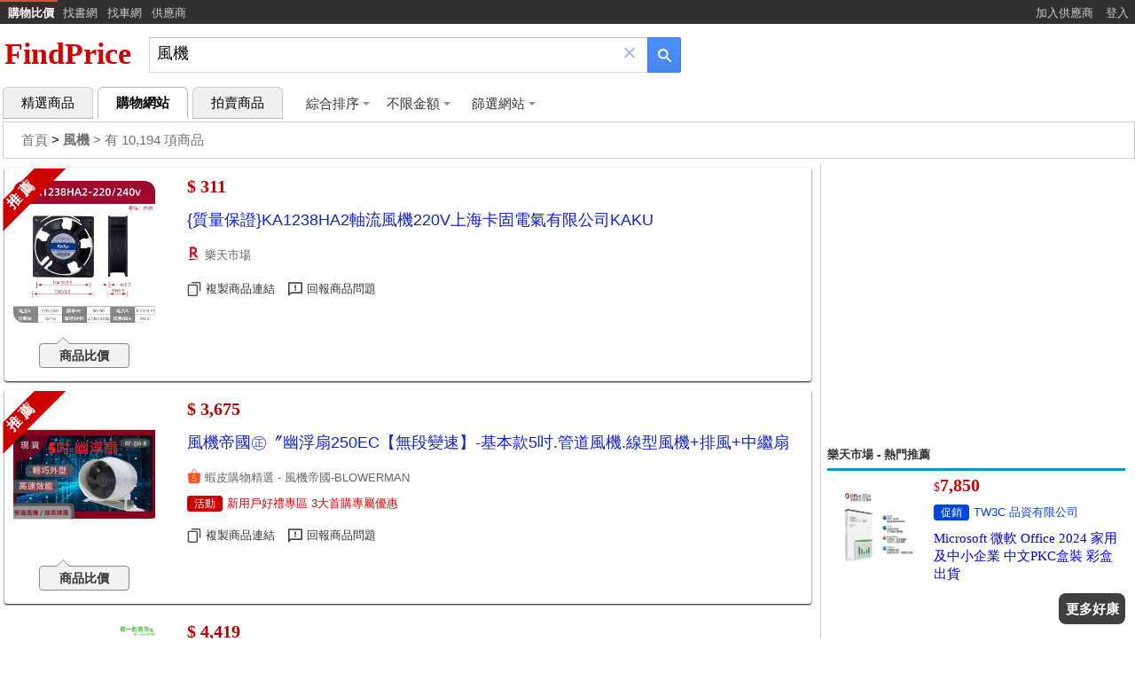

--- FILE ---
content_type: text/html; charset=utf-8
request_url: https://www.findprice.com.tw/a/%E9%A2%A8%E6%A9%9F
body_size: 113100
content:

<!DOCTYPE html>
<html lang="zh-Hant">
<head>
    <!-- Google Tag Manager -->
	<script>(function(w,d,s,l,i){w[l]=w[l]||[];w[l].push({'gtm.start':
	new Date().getTime(),event:'gtm.js'});var f=d.getElementsByTagName(s)[0],
	j=d.createElement(s),dl=l!='dataLayer'?'&l='+l:'';j.async=true;j.src=
	'https://www.googletagmanager.com/gtm.js?id='+i+dl;f.parentNode.insertBefore(j,f);
	})(window,document,'script','dataLayer','GTM-TV2R2NH');</script>
	<!-- End Google Tag Manager -->
    <meta charset="utf-8">
    <meta http-equiv="content-language" content="zh-tw" />
    <title>風機 在購物網的價格推薦 - 2025年11月|FindPrice 價格網</title>
	<meta name="robots" content="index, follow" />
    <meta name="description" content="風機的推薦商品價格，還有更多{質量保證}KA1238HA2軸流風機220V上海卡固電氣有限公司KAKU相關商品比價，輕鬆購物，FindPrice 價格網讓你快速找到想要購買的商品！" />
	<meta name="viewport" content="width=device-width, initial-scale=1" />
    <meta http-equiv="x-dns-prefetch-control" content="on" />
    <meta property="og:locale" content="zh_TW" />
    <meta property="og:type" content="website" />
    <meta property="og:site_name" content="FindPrice 價格網" />
    <meta property="og:title" content="風機 在購物網的價格推薦 - 2025年11月|FindPrice 價格網" />
    <meta property="og:description" content="風機的推薦商品價格，還有更多{質量保證}KA1238HA2軸流風機220V上海卡固電氣有限公司KAKU相關商品比價，輕鬆購物，FindPrice 價格網讓你快速找到想要購買的商品！" />
    <meta property="og:url" content="https://www.findprice.com.tw/a/%E9%A2%A8%E6%A9%9F" />
    <meta property="og:image" content="https://tshop.r10s.com/142/63b/b0ab/2d90/5a9f/615a/5aaf/48525bba6d53ed619ff9ea.jpg?_ex=300x300" />
    <meta property="og:image:width" content="300" />
    <meta property="og:image:height" content="300" />
    <link rel="canonical" href="https://www.findprice.com.tw/a/%E9%A2%A8%E6%A9%9F">
    <link rel="dns-prefetch" href="//www.findprice.com.tw" />
    <link rel="dns-prefetch" href="//img.findprice.com.tw" />
    <link rel="apple-touch-icon" href="/images/icon_60.png" />
    <link rel="apple-touch-icon" sizes="76x76" href="/images/icon_76.png" />
    <link rel="apple-touch-icon" sizes="120x120" href="/images/icon_120.png" />
    <link rel="apple-touch-icon" sizes="152x152" href="/images/icon_152.png" />
	<script type="text/javascript" src="/js/jquery-3.6.0.min.js?20220818_1"></script>
    <script type="text/javascript" src="/js/jquery.cycle.all.min.js" defer></script>
    <script type="text/javascript" src="/js/fp_autocomplete.js?20251003_2" defer></script>
    <script type="text/javascript" src="/js/jquery-ui.min-1.13.2.js?20220817_1" defer></script>
    <script type="text/javascript" src="/js/jquery.cookie.js" defer></script>
    <link type="text/css" href="/css/jquery-ui.min-1.13.2.css?20220829_1" rel="stylesheet" />
    <link type="text/css" href="/css/fp_StyleSheet.css?202401025_6" rel="stylesheet" /> 
    <link type="text/css" href="/css/datalist.css?20241024_1" rel="stylesheet" /> 
    <script async="async" src="https://www.google.com/adsense/search/ads.js"></script>
	<script async src="https://pagead2.googlesyndication.com/pagead/js/adsbygoogle.js?client=ca-pub-6803873507993050" crossorigin="anonymous"></script>
	<script async src="https://www.googletagmanager.com/gtag/js?id=G-3XWT3QR3GQ"></script>
	<script>
	  window.dataLayer = window.dataLayer || [];
	  function gtag(){dataLayer.push(arguments);}
	  gtag('js', new Date());
	  gtag('config', 'G-3XWT3QR3GQ');
	</script>
	<script type="text/javascript" charset="utf-8">
		(function(g,o){g[o]=g[o]||function(){(g[o]['q']=g[o]['q']||[]).push(
		  arguments)},g[o]['t']=1*new Date})(window,'_googCsa');
	</script>
	    
	  
	<script type="text/javascript" charset="utf-8">
   		var navH,oldKey,np,shareurl = '',feedback_reason = 0,feedback_name = '',feedback_img = '',feedback_price = '',searchStyle = 'a',realStyle = '',real_keyword = '\u98A8\u6A5F',searchkeyword = '\u98A8\u6A5F',keyword = '%E9%A2%A8%E6%A9%9F',mlist = '',pagenow = 1,minp = '-1',maxp = '-1',fhgcnt = '0',g_order = 0,titlestr = '\u98A8\u6A5F \u5728\u8CFC\u7269\u7DB2\u7684\u50F9\u683C\u63A8\u85A6 - 2025\u5E7411\u6708|FindPrice \u50F9\u683C\u7DB2',firstimage = 'https://tshop.r10s.com/142/63b/b0ab/2d90/5a9f/615a/5aaf/48525bba6d53ed619ff9ea.jpg?_ex=300x300',metadesc = '\u98A8\u6A5F\u7684\u63A8\u85A6\u5546\u54C1\u50F9\u683C\uFF0C\u9084\u6709\u66F4\u591A{\u8CEA\u91CF\u4FDD\u8B49}KA1238HA2\u8EF8\u6D41\u98A8\u6A5F220V\u4E0A\u6D77\u5361\u56FA\u96FB\u6C23\u6709\u9650\u516C\u53F8KAKU\u76F8\u95DC\u5546\u54C1\u6BD4\u50F9\uFF0C\u8F15\u9B06\u8CFC\u7269\uFF0CFindPrice \u50F9\u683C\u7DB2\u8B93\u4F60\u5FEB\u901F\u627E\u5230\u60F3\u8981\u8CFC\u8CB7\u7684\u5546\u54C1\uFF01',eventq = '\u98A8\u6A5F',IsReWrite = 'Y',logid = '';
		$(function(){GetMlist();$.cookie("keylog",null,{path:"/g"});$(".gsst_a").css("display","");if("fg"==searchStyle||"hg"==searchStyle)$("#search").val(""),$(".gsst_a").css("display","none");$(".rec-td").mouseover(function(){$(this).parent().children().css("background-color","#DDD")});$(".rec-td").mouseout(function(){$(this).parent().children().css("background-color","")});$("form").submit(function(){return submitSearch()});oldKey=$.trim($("#search").val().replace(/\?/g," "));"undefined"!=
		typeof document.all.divRBAd&&(navH=$("#divRBAd").offset().top);$("#divOrder").on("click",function(){$("#selOrder").hasClass("hdtb-mn-c")?($("#selOrder").removeClass("hdtb-mn-c").addClass("hdtb-mn-o"),$("#selPrice").addClass("hdtb-mn-c")):$("#selOrder").addClass("hdtb-mn-c")});$("#divPrice").on("click",function(){$("#selPrice").hasClass("hdtb-mn-c")?($("#selPrice").removeClass("hdtb-mn-c").addClass("hdtb-mn-o"),$("#selOrder").addClass("hdtb-mn-c")):$("#selPrice").addClass("hdtb-mn-c")});$("#divSelMlist").on("click",
		function(){$("#divMlist").css("display","block");$("body").css("overflow-y","hidden");event.stopPropagation();event.preventDefault()});$("body").on("click",function(b){var e=$("#selOrder,#selPrice"),c=$("#selOrder,#selPrice,#divOrder,#divPrice");c.is(b.target)||0!==c.has(b.target).length||e.addClass("hdtb-mn-c");"flex"==$("#FeedbackBox").css("display")&&($("#FeedbackBox").css("display","none"),$("body").css("overflow-y","auto"));"flex"==$("#ModelBox").css("display")&&($("#ModelBox").css("display",
		"none"),$("body").css("overflow-y","auto"))});$(".option_block_title").click(function(b){event.stopPropagation();event.preventDefault()});$(".feedback_block_title").click(function(b){event.stopPropagation();event.preventDefault()});$(".model_block_title").click(function(b){event.stopPropagation();event.preventDefault()});$(".model_block_body").click(function(b){event.stopPropagation();event.preventDefault()});$("#feedback_item li").click(function(b){var e=0;feedback_reason=0;"none"==$(this).find("span.feedback_svg").css("display")?
		$(this).find("span.feedback_svg").css("display","block"):$(this).find("span.feedback_svg").css("display","none");$("#feedback_item > li").each(function(){e++;"block"==$(this).find("span.feedback_svg").css("display")&&(feedback_reason+=Math.pow(2,e-1))});event.stopPropagation();event.preventDefault()});$("#nextpage").on("click",function(){$("#nextpage").css("display","none");$(".loader_container").css("display","block");setTimeout(function(){$.ajax({type:"GET",url:"/nextpage.aspx",async:!0,data:{u:np},
		dataType:"html",success:function(b){null!=b&&$("#np_div").append(b)},beforeSend:function(){},complete:function(){$(".loader_container").css("display","none")},error:function(){}})},100)});StartTimeRemaining()});
		function copytext(b,e){var c=document.createElement("input");c.setAttribute("readonly","readonly");c.value=b;document.body.appendChild(c);c.select();document.execCommand("Copy");c.style.display="none";c.remove();window.setTimeout(function(){alert(e+"\u5df2\u8907\u88fd\u5230\u526a\u8cbc\u7c3f")},50);event.stopPropagation();event.preventDefault()}
		function GetMlist(){if("a"==searchStyle||"ga"==realStyle){var b=0,e=","+mlist+",";$.ajax({type:"GET",url:"https://api.findprice.com.tw/w_fp_api_23.aspx",async:!0,data:{fname:"ml",q:real_keyword,s:searchStyle,rs:realStyle,minp,maxp,m:mlist},dataType:"json",success:function(c){if(null!=c){var a='<ul style="list-style-type:none">';for(var d=0;d<c.mlist.length;d++){var f=c.mlist[d];-1!=e.indexOf(","+f.m_id+",")?(a+='<li><label><input type="checkbox" name="chkMList" style="font-size:16px;width:25px;height:25px;vertical-align:middle;border:1px solid #808080;" id=""chkMList"" value="'+
		f.m_id+'" checked="true">',b++):a+='<li><label><input type="checkbox" name="chkMList" style="font-size:16px;width:25px;height:25px;vertical-align:middle;border:1px solid #808080;" id=""chkMList"" value="'+f.m_id+'">';a+='&nbsp;<img class="mIcon" onerror="this.style.display=\'none\'" src="'+f.m_icon_link+'" alt="'+f.m_name+'" title="'+f.m_name+'"/>&nbsp;';a+="<span style='cursor:default;vertical-align:middle'>"+f.m_name+" ("+f.goodscnt+")</span></label></li>"}a+="</ul>";$("#divMlist_Body").html(a);
		0<b&&$("#spnMCnt").html(" ("+b+")");0<d?GetJsonLD(c.totalcnt,c.k_MinPrice,c.k_MaxPrice):$("#divSelMlist").css("display","none")}},beforeSend:function(){},complete:function(){},error:function(){}})}else"0"!=fhgcnt&&GetJsonLD(fhgcnt,minp,maxp)}
		function GetJsonLD(b,e,c){const a=document.createElement("script");a.setAttribute("type","application/ld+json");(new Date).getFullYear();(new Date).getMonth();var d='{"@context": "https://schema.org/","@type": "Product","sku": "'+(searchkeyword+'",');d+='"url":  "'+location.href+'",';d+='"name": "'+titlestr+'",';d+='"image": "'+firstimage+'",';d+='"description": "'+metadesc+'",';d=d+'"offers": {"@type": "AggregateOffer","priceCurrency": "TWD","lowPrice": '+(e.replace(/,/g,"")+",");d+='"highPrice": '+
		c.replace(/,/g,"")+",";d+='"offerCount": '+b.replace(/,/g,"")+",";a.textContent=d+'"itemCondition": "https://schema.org/NewCondition","availability": "https://schema.org/InStock"}}';document.head.appendChild(a)}$(window).scroll(function(){var b=$(this).scrollTop();b>=navH?$("#divRBAd").css({position:"fixed",top:"0px"}):b<navH&&$("#divRBAd").css({position:"static"})});
		function submitSearch(){var b=$("#o").val(),e=$("#minp").val(),c=$("#maxp").val();var a=$("#s").val();var d=$.trim($("#search").val().replace(/\?/g," ")),f=$("input:checkbox[name=chkMList]").map(function(){if($(this).prop("checked"))return $(this).val()}).get().join(",");oldKey!=d&&(f="");if(1>=d.Blength()&&"s"!=a&&"p"!=a)return document.all.search.focus(),!1;a="Y"==IsReWrite?"s"!=a?"/"+a+"/"+encodeURIComponent(d)+"/?":""!=d?"/"+a+"/"+$("#gd").val()+"/?q="+encodeURIComponent(d):"/"+a+"/"+$("#gd").val()+
		"/?":"s"!=a?"/datalist.aspx?s="+a+"&q="+encodeURIComponent(d):"/datalist.aspx?s="+a+"&gd="+$("#gd").val()+"&q="+encodeURIComponent(d);"0"!=b&&(a+="&o="+b);""!=e&&(a+="&minp="+e);""!=c&&(a+="&maxp="+c);""!=f&&(a+="&m="+encodeURIComponent(f));a=a.replace("?&","?");"/?"==a.substring(a.length-2,a.length)&&(a=a.substring(0,a.length-2));location.href=a;return!1}function orderclick(b){$("#o").val(b);return submitSearch()}
		function priceclick(b,e){$("#minp").val(b);$("#maxp").val(e);return submitSearch()}function btnMClear_click(){$("input:checkbox[name=chkMList]").prop("checked",!1)}function closepop(){$("#divMlist").css("display","none");$("body").css("overflow","auto")}
		function popup_feedback(b,e,c,a){var d='<img class="imgOption wordwrap" src="'+b+'">',f='<span><span class="option_price">'+a+"</span>"+e+"</span>";feedback_reason=0;shareurl=c;feedback_name=e;feedback_img=b;feedback_price=a;$("#option_img").empty();$("#option_name").empty();$("#option_img").append(d);$("#option_name").append(f);$("#feedback_item > li").each(function(){$(this).find("span.feedback_svg").css("display","none")});$("#FeedbackBox").css("display","flex");$("body").css("overflow-y","hidden");
		event.stopPropagation();event.preventDefault()}function closefeedback(){$("#FeedbackBox").css("display","none");$("body").css("overflow-y","auto");event.stopPropagation();event.preventDefault()}
		function sendfeedback(){0==feedback_reason?alert("\u8acb\u5148\u9ede\u9078\u6b64\u5546\u54c1\u7684\u554f\u984c"):setTimeout(function(){$.ajax({type:"POST",url:"/feedback.aspx",async:!0,data:{logid,uid:$.cookie("hisid"),s:location.href,r:feedback_reason,u:shareurl,g_name:feedback_name,g_image:feedback_img,g_price:feedback_price},dataType:"html",success:function(b){},beforeSend:function(){},complete:function(){alert("\u611f\u8b1d\u56de\u5831\u6b64\u5546\u54c1\u554f\u984c\uff0c\u6211\u5011\u6703\u5118\u5feb\u6aa2\u8996\u53ca\u8655\u7406\u9019\u500b\u5546\u54c1\u7684\u554f\u984c");
		$("#FeedbackBox").css("display","none");$("body").css("overflow-y","auto")},error:function(){}})},100);event.stopPropagation();event.preventDefault()}
		function popup_model(b,e,c,a,d,f){b='<a href="#" onclick="gotoshop(\''+c+'\');"><img class="imgOption wordwrap" src="'+b+'" alt="\u524d\u5f80\u8cfc\u8cb7" title="\u524d\u5f80\u8cfc\u8cb7"></a>';e='<span><a href="#" class="ga" onclick="gotoshop(\''+c+'\');" title="\u524d\u5f80\u8cfc\u8cb7">'+e+"</a></span>";$("#model_img").empty();$("#model_name").empty();$("#model_item").empty();$("#model_img").append(b);$("#model_name").append(e);$("#model_item").append(f);$("#ModelBox").css("display","flex");$("#model_block_body").scrollTop(0);
		$("body").css("overflow-y","hidden");event.stopPropagation();event.preventDefault()}function gotoshop(b){$("#ModelBox").css("display","none");$("body").css("overflow-y","auto");event.stopPropagation();event.preventDefault();window.setTimeout(function(){window.open(b,"_blank")},100)}function isIE(){return window.ActiveXObject||"ActiveXObject"in window?!0:!1}
		function TimeRemaining(){for(var b=document.querySelectorAll('[id^="cd_"]'),e=0;e<b.length;e++){var c=b[e].getAttribute("id"),a=c.split("_")[1];c=Math.floor(c.split("_")[2]);c=Math.floor(c-(new Date).getTime());var d=Math.floor(c/36E5),f=Math.floor(c%36E5/6E4),g=Math.floor(c%6E4/1E3);0<c?(document.getElementById("hh_"+a).innerHTML=String(d).padStart(2,"0"),document.getElementById("mm_"+a).innerHTML=String(f).padStart(2,"0"),document.getElementById("ss_"+a).innerHTML=String(g).padStart(2,"0")):document.getElementById("ep_goods_"+
		a).style.display="none"}}function StartTimeRemaining(){TimeRemaining();setInterval(function(){TimeRemaining()},1E3)};
    </script>
</head>
<body style="margin: 0px; border: 0px;">
    <table id='tbhead' cellpadding='0' cellspacing='0' bgcolor='#303030' style='width:100%;font-size:10pt;margin:0'><tr><td class='tdheadS' style='padding-left:5px;width:60px'><a href='/' title='FindPrice 價格網'>購物比價</a></td><td class='tdhead' style='width:50px'><a href='https://findbook.com.tw/' title='FindBook 找書網'>找書網</a></td><td class='tdhead' style='width:50px'><a href='https://www.findcar.com.tw/' title='FindCar 找車網'>找車網</a></td><td class='tdhead' style='width:50px'><a href='/merchant.aspx'>供應商</a></td><td id='tdnolink'>&nbsp;</td><td class='tdhead' style='width:80px'><a href='/SupplierPage.aspx'>加入供應商</a></td><td class='tdhead' style='width:40px'><a href='/accounts/login.aspx'>登入</a></td></tr></table>
    <form id="form1" name="form1" method="get">
    
		<input type="hidden" name="s" id="s" value="a" />
    
    <input type='hidden' name="o" id="o" value='0' />
    <div class="pagetitle">
        <div class="pagetitle-logo">
            <a href="/" title="回FindPrice首頁">FindPrice</a>
        </div>
        <div class="msb" style='margin-left: 5px; width: 600px; display: inline-block' id="tmsb">
            <div class="msfo">
                <div class="msfi" id="tsfi" style="zoom: 1; position: relative">
                    <div id="gs_id0">
                        <div class="sb_ifc" id="sb_ifc0" dir="ltr">
                            <div class="sb_chc" id="sb_chc0">
                            </div>
                            <input class="lst lst-tbb gsfi" id="search" maxlength="256" name="q" value="風機"
                                autocapitalize="off" autocomplete="off" autocorrect="off" title="FindPrice 商品搜尋" aria-label="搜尋"
                                aria-haspopup="false" aria-autocomplete="both" dir="ltr" spellcheck="false"
                                style="outline: none; width: 100%">
                            <div class="gsst_b" id="gs_st0" dir="ltr"><span class="gsst_a" href="javascript:void(0)"
                                style="display: none"><span class="sbcb_a" id="sb_cb0" aria-label="清除搜尋">×</span>
                            </span></div>
                        </div>
                    </div>
                </div>
            </div>
            <button class="lsbb" id="tsbb" onclick="return submitSearch()"
                type="submit" aria-label="搜尋">
                <div class="sbico">
                </div>
            </button>
        </div>
    </div>
    </form>
    <div id="SearchDiv" style="display:inline-flex; position: relative;">
        <div id="SearchTypeDiv">
            <ul id="tab_ul" class="tabs" style="margin: 3px;">
                <li class=""><a href='/g/%E9%A2%A8%E6%A9%9F'>精選商品</a></li>
                <li class="selected"><a href='#'>購物網站</a></li>
                <li class=""><a href='/b/%E9%A2%A8%E6%A9%9F'>拍賣商品</a></li>
            </ul>
        </div>
        <div>
            <div style='margin-left: 3px; margin-top: 0px; height: 40px; width: 97%; background-color: #FFF;
                white-space: nowrap; overflow: hidden;'>
                <div style='height: 60px; width: 100%; padding-bottom: 15px; padding-right: 10px; overflow: auto'>
                    <div class="card-section" style="display: inline-block; vertical-align: middle; height: 100%;
                        line-height: 40px; margin-left: 15px;">
                        <div id="divOrder" class="hdtb-mn-hd" style='padding-right: 5px; padding-left: 0px'>
                            <div class="mn-hd-txt">
                                綜合排序</div>
                            <span class="mn-dwn-arw"></span>
                        </div>
                        <div id="divPrice" class="hdtb-mn-hd">
                            <div class="mn-hd-txt">
                                不限金額</div>
                            <span class="mn-dwn-arw"></span>
                        </div>
						
                        <div id="divSelMlist" class="hdtb-mn-hd">
                            <div class="mn-hd-txt">
                                篩選網站<span id="spnMCnt" style="font-weight: 900;"></span></div>
                            <span class="mn-dwn-arw"></span>
                        </div>
						
                    </div>
                </div>
            </div>
            <ul id="selOrder" class="hdtbU hdtb-mn-c" style="z-index: 8; left: 230px; padding: 0px 10px 10px 10px;
                min-width: 140px; margin-top: 0px;">
                
                <li class="hdtbItm hdtbSel">綜合排序</li>
                <li class="hdtbItm" onclick=" return orderclick('1')"><a class="q qs" href="#">價格低至高</a></li>
                <li class="hdtbItm" onclick=" return orderclick('2')"><a class="q qs" href="#">價格高至低</a></li>
                
            </ul>
			<ul id='selPrice' class="hdtbU hdtb-mn-c" style="z-index:8;left:300px;padding:0px 10px 10px 10px;margin-top:0px;min-width:220px;">
				<li class="hdtbItm hdtbSel"><a class="q qs" href="#">不限金額</a></li>
				<li class="hdtbItm " onclick="return priceclick('',300)"><a class="q qs" href="#">$ 300 以下</a></li>
				<li class="hdtbItm " onclick="return priceclick(300,1000)"><a class="q qs" href="#">$ 300 至 1,000</a></li>
				<li class="hdtbItm " onclick="return priceclick(1000,3000)"><a class="q qs" href="#">$ 1,000 至 3,000</a></li>
				<li class="hdtbItm " onclick="return priceclick(3000,10000)"><a class="q qs" href="#">$ 3,000 至 10,000</a></li>
				<li class="hdtbItm " onclick="return priceclick(10000,30000)"><a class="q qs" href="#">$ 10,000 至 30,000</a></li>
				<li class="hdtbItm " onclick="return priceclick(30000,'')"><a class="q qs" href="#">$ 30,000 以上</a></li>
				$&nbsp;<input type='text' id='minp' name='minp' style='width: 60px;font-size:15px;' autocapitalize="off"
					autocomplete="off" autocorrect="off" value='' />
				~
				<input type='text' id='maxp' name='maxp' style='width: 60px;font-size:15px;' autocapitalize="off"
					autocomplete="off" autocorrect="off" value='' /><br />
				<div style='width:100%;text-align:center'>
				<button style='font-size:15px;margin-top:10px;' onclick='return submitSearch();'>確定</button>
				</div>
			</ul>
        </div>
    </div>
    <div style="margin-top:0px;">
        
        <div style="margin-left:3px;border:1px solid #CCC;background: #ffffff;line-height: 30px; padding: 5px 5px 5px 20px;">
			
			<ul class="Breadcrumb">
				<li><a href="/"><span>首頁</span></a></li>
				<li>&gt;
					
					<a href="/a/%E9%A2%A8%E6%A9%9F">
						<h1 id="lbKeyword" style="display:inline;font-weight:600;">風機</h1>
						
					</a>
					
				</li>
				
			</ul>
			<div id="divgcnt" style="color: #707070; display: inline-flex;">&gt;&nbsp;有 10,194 項商品</div>
			
        </div>
        
    </div>
	<div id="FeedbackBox" class="option_popup" style="display:none">
		<div class="option_block">
			<div id="feedback_block_title" class="feedback_block_title">
				<span>回報商品問題</span>
			</div>
			<div id="option_block_title" class="option_block_title">
				<div id="option_img" class="option_img"></div>
				<div id="option_name" class="option_name"></div>
			</div>
			<div class="feedback_block_body">
				<ul id="feedback_item" class='feedback_item'>
					<li class="feedback_list"><span class="t">商品價格不正確</span><span class="feedback_svg"></span></li>
					<li class="feedback_list"><span class="t">商品圖片破損或不正確</span><span class="feedback_svg"></span></li>
					<li class="feedback_list"><span class="t">商品名稱不正確</span><span class="feedback_svg"></span></li>
					<li class="feedback_list"><span class="t">商品連結失效</span><span class="feedback_svg"></span></li>
					<li class="feedback_list"><span class="t">其他</span><span class="feedback_svg"></span></li>
				</ul>
				<div class="feedback_block_foot">
				<a href="#" onclick="closefeedback()">取消</a>
				<a href="#" onclick="sendfeedback()">傳送</a>
				</div>
			</div>
		</div>
	</div>
	<div id="ModelBox" class="option_popup" style="display:none">
		<div class="option_block">
			<div id="Model_block" class="model_block">
				<div class="model_block_title">商品選項及價格</div>
				<button class="model_block_close"><svg width="1em" height="1em" viewBox="0 0 32 32" fill="none" xmlns="http://www.w3.org/2000/svg"><path fill-rule="evenodd" clip-rule="evenodd" d="M26.415 4L16 14.414 5.585 4 4 5.585 14.415 16 4 26.414 5.585 28 16 17.584 26.415 28 28 26.414 17.585 16 28 5.585 26.415 4z" fill="currentColor"></path></svg></button>
			</div>
			<div id="option_block_title" class="option_block_title">
				<div id="model_img" class="option_img"></div>
				<div id="model_name" class="option_name"></div>
			</div>
			<div id="model_block_body" class="model_block_body">
				<ul id="model_item" class='model_item'>
				</ul>
			</div>
		</div>
	</div>
    
    <div class="pagecontent">
        <div class="pagecontent-left">
			<div id="sussgestDiv" class="sussgestDiv" style="display: none"></div><div id="p_div"><div class='divPromoGoods'><div class='recommend_div_web'>推 薦</div><div class='GoodsImg'><a href='https://www.findprice.com.tw/go/gh492nkcxva/?s=0&f=d&t=14&k=%E9%A2%A8%E6%A9%9F' target='_blank' rel='nofollow noopener' title='{質量保證}KA1238HA2軸流風機220V上海卡固電氣有限公司KAKU'><img src='https://tshop.r10s.com/142/63b/b0ab/2d90/5a9f/615a/5aaf/48525bba6d53ed619ff9ea.jpg?_ex=300x300' alt='{質量保證}KA1238HA2軸流風機220V上海卡固電氣有限公司KAKU' title='{質量保證}KA1238HA2軸流風機220V上海卡固電氣有限公司KAKU' onerror="this.src='/images/NO_PHOTO.gif'" class='searchImg' style='border:0' width='160px' height='160px'/></a><a href='https://www.findprice.com.tw/fg/%7B%E8%B3%AA%E9%87%8F%E4%BF%9D%E8%AD%89%7DKA1238HA2%E8%BB%B8%E6%B5%81%E9%A2%A8%E6%A9%9F220V%E4%B8%8A%E6%B5%B7%E5%8D%A1%E5%9B%BA%E9%9B%BB%E6%B0%A3%E6%9C%89%E9%99%90%E5%85%AC%E5%8F%B8KAKU' title='{質量保證}KA1238HA2軸流風機220V上海卡固電氣有限公司KAKU 商品價格比較' style='text-decoration: none;'><div class='compare_price_border'><span class='arrow_t_int'></span><span class='arrow_t_out'></span><span>商品比價</span></div></a></div><div class='divGoodsContent'>  <div class='rec-price-20'>$ 311  </div><div class='GoodsGname'><a href='https://www.findprice.com.tw/go/gh492nkcxva/?s=0&f=d&t=14&k=%E9%A2%A8%E6%A9%9F' target='_blank' class='ga' rel='nofollow noopener' title='{質量保證}KA1238HA2軸流風機220V上海卡固電氣有限公司KAKU'>{質量保證}KA1238HA2軸流風機220V上海卡固電氣有限公司KAKU</a></div>	<div class='GoodsMname'><img class='mIcon' src='https://www.findprice.com.tw/images/icon/28847204.png' alt="樂天市場" title="樂天市場"/> <span class='mname'>樂天市場</span></div><div class='divTail'><a href='#' onclick='copytext("https://www.findprice.com.tw/go/gh492nkcxva/?s=0&f=d&t=14&k=%E9%A2%A8%E6%A9%9F", "商品連結");' title='複製商品連結' rel='nofollow noopener'><div class='divTailLink'><img class='divTailIcon' src='/images/copy-link.png' alt='複製商品連結'> <span>複製商品連結</span></div></a><a href='#' onclick='popup_feedback("https://tshop.r10s.com/142/63b/b0ab/2d90/5a9f/615a/5aaf/48525bba6d53ed619ff9ea.jpg?_ex=300x300", "{質量保證}KA1238HA2軸流風機220V上海卡固電氣有限公司KAKU", "https://www.findprice.com.tw/go/gh492nkcxva/?s=0&f=d&t=14&k=%E9%A2%A8%E6%A9%9F", "311");' title='回報商品問題' rel='nofollow noopener'><div class='divTailLink'><img class='divTailIcon' src='/images/feedback.png' alt='回報商品問題'> <span>回報商品問題</span></div></a></div></div></div><div class='divPromoGoods'><div class='recommend_div_web'>推 薦</div><div class='GoodsImg'><a href='https://www.findprice.com.tw/go/gjkxxum55t8/?s=0&f=d&t=14&k=%E9%A2%A8%E6%A9%9F' target='_blank' rel='nofollow noopener' title='風機帝國㊣〞幽浮扇250EC【無段變速】-基本款5吋.管道風機.線型風機+排風+中繼扇'><img src='https://cf.shopee.tw/file/d04343687e7fbcd1a08f99645c2046d5_tn' alt='風機帝國㊣〞幽浮扇250EC【無段變速】-基本款5吋.管道風機.線型風機+排風+中繼扇' title='風機帝國㊣〞幽浮扇250EC【無段變速】-基本款5吋.管道風機.線型風機+排風+中繼扇' onerror="this.src='/images/NO_PHOTO.gif'" class='searchImg' style='border:0' width='160px' height='160px'/></a><a href='https://www.findprice.com.tw/fg/%E9%A2%A8%E6%A9%9F%E5%B8%9D%E5%9C%8B%E3%8A%A3%E3%80%9E%E5%B9%BD%E6%B5%AE%E6%89%87250EC%E3%80%90%E7%84%A1%E6%AE%B5%E8%AE%8A%E9%80%9F%E3%80%91-%E5%9F%BA%E6%9C%AC%E6%AC%BE5%E5%90%8B.%E7%AE%A1%E9%81%93%E9%A2%A8%E6%A9%9F.%E7%B7%9A%E5%9E%8B%E9%A2%A8%E6%A9%9F%2B%E6%8E%92%E9%A2%A8%2B%E4%B8%AD%E7%B9%BC%E6%89%87' title='風機帝國㊣〞幽浮扇250EC【無段變速】-基本款5吋.管道風機.線型風機+排風+中繼扇 商品價格比較' style='text-decoration: none;'><div class='compare_price_border'><span class='arrow_t_int'></span><span class='arrow_t_out'></span><span>商品比價</span></div></a></div><div class='divGoodsContent'>  <div class='rec-price-20'>$ 3,675  </div><div class='GoodsGname'><a href='https://www.findprice.com.tw/go/gjkxxum55t8/?s=0&f=d&t=14&k=%E9%A2%A8%E6%A9%9F' target='_blank' class='ga' rel='nofollow noopener' title='風機帝國㊣〞幽浮扇250EC【無段變速】-基本款5吋.管道風機.線型風機+排風+中繼扇'>風機帝國㊣〞幽浮扇250EC【無段變速】-基本款5吋.管道風機.線型風機+排風+中繼扇</a></div>	<div class='GoodsMname'><img class='mIcon' src='https://www.findprice.com.tw/images/icon/204.png' alt="蝦皮購物精選" title="蝦皮購物精選"/> <span class='mname'>蝦皮購物精選</span><span class='mname'>&nbsp;-&nbsp;風機帝國-BLOWERMAN</span></div><div class="act_div"><div class="recommend_div">活動</div><div class="act_content"><a href='/url.aspx?s=0&t=8&k=&m=204&n=%E6%96%B0%E7%94%A8%E6%88%B6%E5%A5%BD%E7%A6%AE%E5%B0%88%E5%8D%80%203%E5%A4%A7%E9%A6%96%E8%B3%BC%E5%B0%88%E5%B1%AC%E5%84%AA%E6%83%A0&u=https%3A%2F%2Finvl.me%2Fcln28mh' target='_blank' rel='nofollow noopener'>新用戶好禮專區 3大首購專屬優惠</a></div></div><div class='divTail'><a href='#' onclick='copytext("https://www.findprice.com.tw/go/gjkxxum55t8/?s=0&f=d&t=14&k=%E9%A2%A8%E6%A9%9F", "商品連結");' title='複製商品連結' rel='nofollow noopener'><div class='divTailLink'><img class='divTailIcon' src='/images/copy-link.png' alt='複製商品連結'> <span>複製商品連結</span></div></a><a href='#' onclick='popup_feedback("https://cf.shopee.tw/file/d04343687e7fbcd1a08f99645c2046d5_tn", "風機帝國㊣〞幽浮扇250EC【無段變速】-基本款5吋.管道風機.線型風機+排風+中繼扇", "https://www.findprice.com.tw/go/gjkxxum55t8/?s=0&f=d&t=14&k=%E9%A2%A8%E6%A9%9F", "3,675");' title='回報商品問題' rel='nofollow noopener'><div class='divTailLink'><img class='divTailIcon' src='/images/feedback.png' alt='回報商品問題'> <span>回報商品問題</span></div></a></div></div></div></div><div id="g_div"><div class='divGoods'><div class='GoodsImg'><a href='https://www.findprice.com.tw/go/g5j49y6ez3q/?s=0&t=1&f=d&k=%E9%A2%A8%E6%A9%9F' target='_blank' title='推薦優品【精選】耐高溫耐高溼風機，高溫風機，烘乾房風機，烤房風機，內循環風機' rel='nofollow noopener'><img src='https://tshop.r10s.com/9bf/614/a5cf/0a60/f0b5/c14d/da93/46de7f8700e8884df61815.jpg?_ex=300x300' onerror="this.src='/images/NO_PHOTO.gif'" loading='lazy' class='searchImg' alt='推薦優品【精選】耐高溫耐高溼風機，高溫風機，烘乾房風機，烤房風機，內循環風機' title='推薦優品【精選】耐高溫耐高溼風機，高溫風機，烘乾房風機，烤房風機，內循環風機' style='border:0' width='160px' height='160px' /></a><a href='https://www.findprice.com.tw/fg/%E6%8E%A8%E8%96%A6%E5%84%AA%E5%93%81%E3%80%90%E7%B2%BE%E9%81%B8%E3%80%91%E8%80%90%E9%AB%98%E6%BA%AB%E8%80%90%E9%AB%98%E6%BA%BC%E9%A2%A8%E6%A9%9F%EF%BC%8C%E9%AB%98%E6%BA%AB%E9%A2%A8%E6%A9%9F%EF%BC%8C%E7%83%98%E4%B9%BE%E6%88%BF%E9%A2%A8%E6%A9%9F%EF%BC%8C%E7%83%A4%E6%88%BF%E9%A2%A8%E6%A9%9F%EF%BC%8C%E5%85%A7%E5%BE%AA%E7%92%B0%E9%A2%A8%E6%A9%9F' title='推薦優品【精選】耐高溫耐高溼風機，高溫風機，烘乾房風機，烤房風機，內循環風機 商品價格比較' style='text-decoration: none;'><div class='compare_price_border'><span class='arrow_t_int'></span><span class='arrow_t_out'></span><span>商品比價</span></div></a></div><div class='divGoodsContent'>  <div class='rec-price-20'>$ 4,419  </div><div class='GoodsGname'><a href='https://www.findprice.com.tw/go/g5j49y6ez3q/?s=0&t=1&f=d&k=%E9%A2%A8%E6%A9%9F' target='_blank' class='ga' title='推薦優品【精選】耐高溫耐高溼風機，高溫風機，烘乾房風機，烤房風機，內循環風機' rel='nofollow noopener'>推薦優品【精選】耐高溫耐高溼風機，高溫風機，烘乾房風機，烤房風機，內循環風機</a></div><div class='GoodsMname'><span class='mname'><img class='mIcon' src='https://www.findprice.com.tw/images/icon/28847204.png' alt="樂天市場" title="樂天市場"/> 樂天市場&nbsp;-&nbsp;楓幕百貨</span></div><div class='divTail'><a href='#' onclick='copytext("https://www.findprice.com.tw/go/g5j49y6ez3q/?s=0&t=1&f=d&k=%E9%A2%A8%E6%A9%9F", "商品連結");' title='複製商品連結' rel='nofollow noopener'><div class='divTailLink'><img class='divTailIcon' src='/images/copy-link.png' alt='複製商品連結'> <span>複製商品連結</span></div></a><a href='#' onclick='popup_feedback("https://tshop.r10s.com/9bf/614/a5cf/0a60/f0b5/c14d/da93/46de7f8700e8884df61815.jpg?_ex=300x300", "推薦優品【精選】耐高溫耐高溼風機，高溫風機，烘乾房風機，烤房風機，內循環風機", "https://www.findprice.com.tw/go/g5j49y6ez3q/?s=0&t=1&f=d&k=%E9%A2%A8%E6%A9%9F", "$ 4,419");' title='回報商品問題' rel='nofollow noopener'><div class='divTailLink'><img class='divTailIcon' src='/images/feedback.png' alt='回報商品問題'> <span>回報商品問題</span></div></a></div></div></div><div class='divGoods'><div class='GoodsImg'><a href='https://www.findprice.com.tw/go/gqn5sp2wcw9/?s=0&t=1&f=d&k=%E9%A2%A8%E6%A9%9F' target='_blank' title='現貨【勝傑風機】 SJ6037 45W 空氣門 最強風橫流風機 露營風機 攤販 夜市 工業用橫流風機店面吹涼 散熱風機' rel='nofollow noopener'><img src='https://cf.shopee.tw/file/d818b630fdbd6b5f3e81e20a5d202dbf_tn' onerror="this.src='/images/NO_PHOTO.gif'" loading='lazy' class='searchImg' alt='現貨【勝傑風機】 SJ6037 45W 空氣門 最強風橫流風機 露營風機 攤販 夜市 工業用橫流風機店面吹涼 散熱風機' title='現貨【勝傑風機】 SJ6037 45W 空氣門 最強風橫流風機 露營風機 攤販 夜市 工業用橫流風機店面吹涼 散熱風機' style='border:0' width='160px' height='160px' /></a><a href='https://www.findprice.com.tw/fg/%E7%8F%BE%E8%B2%A8%E3%80%90%E5%8B%9D%E5%82%91%E9%A2%A8%E6%A9%9F%E3%80%91%20SJ6037%2045W%20%E7%A9%BA%E6%B0%A3%E9%96%80%20%E6%9C%80%E5%BC%B7%E9%A2%A8%E6%A9%AB%E6%B5%81%E9%A2%A8%E6%A9%9F%20%E9%9C%B2%E7%87%9F%E9%A2%A8%E6%A9%9F%20%E6%94%A4%E8%B2%A9%20%E5%A4%9C%E5%B8%82%20%E5%B7%A5%E6%A5%AD%E7%94%A8%E6%A9%AB%E6%B5%81%E9%A2%A8%E6%A9%9F%E5%BA%97%E9%9D%A2%E5%90%B9%E6%B6%BC%20%E6%95%A3%E7%86%B1%E9%A2%A8%E6%A9%9F' title='現貨【勝傑風機】 SJ6037 45W 空氣門 最強風橫流風機 露營風機 攤販 夜市 工業用橫流風機店面吹涼 散熱風機 商品價格比較' style='text-decoration: none;'><div class='compare_price_border'><span class='arrow_t_int'></span><span class='arrow_t_out'></span><span>商品比價</span></div></a></div><div class='divGoodsContent'>  <div class='rec-price-20'>$ 1,685  </div><div class='GoodsGname'><a href='https://www.findprice.com.tw/go/gqn5sp2wcw9/?s=0&t=1&f=d&k=%E9%A2%A8%E6%A9%9F' target='_blank' class='ga' title='現貨【勝傑風機】 SJ6037 45W 空氣門 最強風橫流風機 露營風機 攤販 夜市 工業用橫流風機店面吹涼 散熱風機' rel='nofollow noopener'>現貨【勝傑風機】 SJ6037 45W 空氣門 最強風橫流風機 露營風機 攤販 夜市 工業用橫流風機店面吹涼 散熱風機</a></div><div class='GoodsMname'><span class='mname'><img class='mIcon' src='https://www.findprice.com.tw/images/icon/204.png' alt="蝦皮購物精選" title="蝦皮購物精選"/> 蝦皮購物精選&nbsp;-&nbsp;勝杰實業有限公司 42777117抽油煙機/鼓風機/橫流扇/軸流扇/工廠直營</span></div><div class="act_div"><div class="recommend_div">活動</div><div class="act_content"><a href='/url.aspx?s=0&t=8&k=&m=204&n=%E6%96%B0%E7%94%A8%E6%88%B6%E5%A5%BD%E7%A6%AE%E5%B0%88%E5%8D%80%203%E5%A4%A7%E9%A6%96%E8%B3%BC%E5%B0%88%E5%B1%AC%E5%84%AA%E6%83%A0&u=https%3A%2F%2Finvl.me%2Fcln28mh' target='_blank' rel='nofollow noopener'>新用戶好禮專區 3大首購專屬優惠</a></div></div><div class='divTail'><a href='#' onclick='copytext("https://www.findprice.com.tw/go/gqn5sp2wcw9/?s=0&t=1&f=d&k=%E9%A2%A8%E6%A9%9F", "商品連結");' title='複製商品連結' rel='nofollow noopener'><div class='divTailLink'><img class='divTailIcon' src='/images/copy-link.png' alt='複製商品連結'> <span>複製商品連結</span></div></a><a href='#' onclick='popup_feedback("https://cf.shopee.tw/file/d818b630fdbd6b5f3e81e20a5d202dbf_tn", "現貨【勝傑風機】 SJ6037 45W 空氣門 最強風橫流風機 露營風機 攤販 夜市 工業用橫流風機店面吹涼 散熱風機", "https://www.findprice.com.tw/go/gqn5sp2wcw9/?s=0&t=1&f=d&k=%E9%A2%A8%E6%A9%9F", "$ 1,685");' title='回報商品問題' rel='nofollow noopener'><div class='divTailLink'><img class='divTailIcon' src='/images/feedback.png' alt='回報商品問題'> <span>回報商品問題</span></div></a></div></div></div><div class='divGoods'><div class='GoodsImg'><a href='https://www.findprice.com.tw/go/gpy8bbwcd5e/?s=0&t=1&f=d&k=%E9%A2%A8%E6%A9%9F' target='_blank' title='複合機械用風機 高壓風機 風機 熔噴布烘箱風機' rel='nofollow noopener'><img src='https://tshop.r10s.com/3e7/2bd/f9f7/f2bb/e89a/d2e2/f381/4bdc7eb459808fb1d31b8f.jpg?_ex=300x300' onerror="this.src='/images/NO_PHOTO.gif'" loading='lazy' class='searchImg' alt='複合機械用風機 高壓風機 風機 熔噴布烘箱風機' title='複合機械用風機 高壓風機 風機 熔噴布烘箱風機' style='border:0' width='160px' height='160px' /></a><a href='https://www.findprice.com.tw/fg/%E8%A4%87%E5%90%88%E6%A9%9F%E6%A2%B0%E7%94%A8%E9%A2%A8%E6%A9%9F%20%E9%AB%98%E5%A3%93%E9%A2%A8%E6%A9%9F%20%E9%A2%A8%E6%A9%9F%20%E7%86%94%E5%99%B4%E5%B8%83%E7%83%98%E7%AE%B1%E9%A2%A8%E6%A9%9F' title='複合機械用風機 高壓風機 風機 熔噴布烘箱風機 商品價格比較' style='text-decoration: none;'><div class='compare_price_border'><span class='arrow_t_int'></span><span class='arrow_t_out'></span><span>商品比價</span></div></a></div><div class='divGoodsContent'>  <div class='rec-price-20'>$ 87,177  </div><div class='GoodsGname'><a href='https://www.findprice.com.tw/go/gpy8bbwcd5e/?s=0&t=1&f=d&k=%E9%A2%A8%E6%A9%9F' target='_blank' class='ga' title='複合機械用風機 高壓風機 風機 熔噴布烘箱風機' rel='nofollow noopener'>複合機械用風機 高壓風機 風機 熔噴布烘箱風機</a></div><div class='GoodsMname'><span class='mname'><img class='mIcon' src='https://www.findprice.com.tw/images/icon/28847204.png' alt="樂天市場" title="樂天市場"/> 樂天市場&nbsp;-&nbsp;月鳥商社</span></div><div class='divTail'><a href='#' onclick='copytext("https://www.findprice.com.tw/go/gpy8bbwcd5e/?s=0&t=1&f=d&k=%E9%A2%A8%E6%A9%9F", "商品連結");' title='複製商品連結' rel='nofollow noopener'><div class='divTailLink'><img class='divTailIcon' src='/images/copy-link.png' alt='複製商品連結'> <span>複製商品連結</span></div></a><a href='#' onclick='popup_feedback("https://tshop.r10s.com/3e7/2bd/f9f7/f2bb/e89a/d2e2/f381/4bdc7eb459808fb1d31b8f.jpg?_ex=300x300", "複合機械用風機 高壓風機 風機 熔噴布烘箱風機", "https://www.findprice.com.tw/go/gpy8bbwcd5e/?s=0&t=1&f=d&k=%E9%A2%A8%E6%A9%9F", "$ 87,177");' title='回報商品問題' rel='nofollow noopener'><div class='divTailLink'><img class='divTailIcon' src='/images/feedback.png' alt='回報商品問題'> <span>回報商品問題</span></div></a></div></div></div><div class='divGoods'><div class='GoodsImg'><a href='https://www.findprice.com.tw/go/g5u5cij88cp/?s=0&t=1&f=d&k=%E9%A2%A8%E6%A9%9F' target='_blank' title='【全網低價 可打統編】汽車噴漆室Ydw離心風機螺螄風機鼓風機進氣風機感應風機排氣風機' rel='nofollow noopener'><img src='https://tshop.r10s.com/6a7/d49/7c54/7e1e/37a3/ae36/dde8/47ae0cb58cff082f2302a9.jpg?_ex=300x300' onerror="this.src='/images/NO_PHOTO.gif'" loading='lazy' class='searchImg' alt='【全網低價 可打統編】汽車噴漆室Ydw離心風機螺螄風機鼓風機進氣風機感應風機排氣風機' title='【全網低價 可打統編】汽車噴漆室Ydw離心風機螺螄風機鼓風機進氣風機感應風機排氣風機' style='border:0' width='160px' height='160px' /></a><a href='https://www.findprice.com.tw/fg/%E3%80%90%E5%85%A8%E7%B6%B2%E4%BD%8E%E5%83%B9%20%E5%8F%AF%E6%89%93%E7%B5%B1%E7%B7%A8%E3%80%91%E6%B1%BD%E8%BB%8A%E5%99%B4%E6%BC%86%E5%AE%A4Ydw%E9%9B%A2%E5%BF%83%E9%A2%A8%E6%A9%9F%E8%9E%BA%E8%9E%84%E9%A2%A8%E6%A9%9F%E9%BC%93%E9%A2%A8%E6%A9%9F%E9%80%B2%E6%B0%A3%E9%A2%A8%E6%A9%9F%E6%84%9F%E6%87%89%E9%A2%A8%E6%A9%9F%E6%8E%92%E6%B0%A3%E9%A2%A8%E6%A9%9F' title='【全網低價 可打統編】汽車噴漆室Ydw離心風機螺螄風機鼓風機進氣風機感應風機排氣風機 商品價格比較' style='text-decoration: none;'><div class='compare_price_border'><span class='arrow_t_int'></span><span class='arrow_t_out'></span><span>商品比價</span></div></a></div><div class='divGoodsContent'>  <div class='rec-price-20'>$ 1,231  </div><div class='GoodsGname'><a href='https://www.findprice.com.tw/go/g5u5cij88cp/?s=0&t=1&f=d&k=%E9%A2%A8%E6%A9%9F' target='_blank' class='ga' title='【全網低價 可打統編】汽車噴漆室Ydw離心風機螺螄風機鼓風機進氣風機感應風機排氣風機' rel='nofollow noopener'>【全網低價 可打統編】汽車噴漆室Ydw離心風機螺螄風機鼓風機進氣風機感應風機排氣風機</a></div><div class='GoodsMname'><span class='mname'><img class='mIcon' src='https://www.findprice.com.tw/images/icon/28847204.png' alt="樂天市場" title="樂天市場"/> 樂天市場&nbsp;-&nbsp;鉑匯生活</span></div><div class='divTail'><a href='#' onclick='copytext("https://www.findprice.com.tw/go/g5u5cij88cp/?s=0&t=1&f=d&k=%E9%A2%A8%E6%A9%9F", "商品連結");' title='複製商品連結' rel='nofollow noopener'><div class='divTailLink'><img class='divTailIcon' src='/images/copy-link.png' alt='複製商品連結'> <span>複製商品連結</span></div></a><a href='#' onclick='popup_feedback("https://tshop.r10s.com/6a7/d49/7c54/7e1e/37a3/ae36/dde8/47ae0cb58cff082f2302a9.jpg?_ex=300x300", "【全網低價 可打統編】汽車噴漆室Ydw離心風機螺螄風機鼓風機進氣風機感應風機排氣風機", "https://www.findprice.com.tw/go/g5u5cij88cp/?s=0&t=1&f=d&k=%E9%A2%A8%E6%A9%9F", "$ 1,231");' title='回報商品問題' rel='nofollow noopener'><div class='divTailLink'><img class='divTailIcon' src='/images/feedback.png' alt='回報商品問題'> <span>回報商品問題</span></div></a></div></div></div><div class='divGoods'><div class='GoodsImg'><a href='https://www.findprice.com.tw/go/gptpxmk8pbh/?s=0&t=1&f=d&k=%E9%A2%A8%E6%A9%9F' target='_blank' title='軸流風機 車間風機 工業風機 趴地風機 廠房風機 養殖場風機 排氣扇 管道風機 排風扇 通風排風 手提風機' rel='nofollow noopener'><img src='https://tshop.r10s.com/82f/4f7/f6d8/c096/b350/4875/037a/4cb47895b71bed26522423.jpg?_ex=300x300' onerror="this.src='/images/NO_PHOTO.gif'" loading='lazy' class='searchImg' alt='軸流風機 車間風機 工業風機 趴地風機 廠房風機 養殖場風機 排氣扇 管道風機 排風扇 通風排風 手提風機' title='軸流風機 車間風機 工業風機 趴地風機 廠房風機 養殖場風機 排氣扇 管道風機 排風扇 通風排風 手提風機' style='border:0' width='160px' height='160px' /></a><a href='https://www.findprice.com.tw/fg/%E8%BB%B8%E6%B5%81%E9%A2%A8%E6%A9%9F%20%E8%BB%8A%E9%96%93%E9%A2%A8%E6%A9%9F%20%E5%B7%A5%E6%A5%AD%E9%A2%A8%E6%A9%9F%20%E8%B6%B4%E5%9C%B0%E9%A2%A8%E6%A9%9F%20%E5%BB%A0%E6%88%BF%E9%A2%A8%E6%A9%9F%20%E9%A4%8A%E6%AE%96%E5%A0%B4%E9%A2%A8%E6%A9%9F%20%E6%8E%92%E6%B0%A3%E6%89%87%20%E7%AE%A1%E9%81%93%E9%A2%A8%E6%A9%9F%20%E6%8E%92%E9%A2%A8%E6%89%87%20%E9%80%9A%E9%A2%A8%E6%8E%92%E9%A2%A8%20%E6%89%8B%E6%8F%90%E9%A2%A8%E6%A9%9F' title='軸流風機 車間風機 工業風機 趴地風機 廠房風機 養殖場風機 排氣扇 管道風機 排風扇 通風排風 手提風機 商品價格比較' style='text-decoration: none;'><div class='compare_price_border'><span class='arrow_t_int'></span><span class='arrow_t_out'></span><span>商品比價</span></div></a></div><div class='divGoodsContent'>  <div class='rec-price-20'>$ 1,003  </div><div class='GoodsGname'><a href='https://www.findprice.com.tw/go/gptpxmk8pbh/?s=0&t=1&f=d&k=%E9%A2%A8%E6%A9%9F' target='_blank' class='ga' title='軸流風機 車間風機 工業風機 趴地風機 廠房風機 養殖場風機 排氣扇 管道風機 排風扇 通風排風 手提風機' rel='nofollow noopener'>軸流風機 車間風機 工業風機 趴地風機 廠房風機 養殖場風機 排氣扇 管道風機 排風扇 通風排風 手提風機</a></div><div class='GoodsMname'><span class='mname'><img class='mIcon' src='https://www.findprice.com.tw/images/icon/28847204.png' alt="樂天市場" title="樂天市場"/> 樂天市場&nbsp;-&nbsp;吉宅良品</span></div><div class='divTail'><a href='#' onclick='copytext("https://www.findprice.com.tw/go/gptpxmk8pbh/?s=0&t=1&f=d&k=%E9%A2%A8%E6%A9%9F", "商品連結");' title='複製商品連結' rel='nofollow noopener'><div class='divTailLink'><img class='divTailIcon' src='/images/copy-link.png' alt='複製商品連結'> <span>複製商品連結</span></div></a><a href='#' onclick='popup_feedback("https://tshop.r10s.com/82f/4f7/f6d8/c096/b350/4875/037a/4cb47895b71bed26522423.jpg?_ex=300x300", "軸流風機 車間風機 工業風機 趴地風機 廠房風機 養殖場風機 排氣扇 管道風機 排風扇 通風排風 手提風機", "https://www.findprice.com.tw/go/gptpxmk8pbh/?s=0&t=1&f=d&k=%E9%A2%A8%E6%A9%9F", "$ 1,003");' title='回報商品問題' rel='nofollow noopener'><div class='divTailLink'><img class='divTailIcon' src='/images/feedback.png' alt='回報商品問題'> <span>回報商品問題</span></div></a></div></div></div><div class='divGoods'><div class='GoodsImg'><a href='https://www.findprice.com.tw/go/gzc8ptrxg6q/?s=0&t=1&f=d&k=%E9%A2%A8%E6%A9%9F' target='_blank' title='Mini 暖風機 / 桌面暖風機 / 小惡魔暖風機' rel='nofollow noopener'><img src='https://mall.iopenmall.tw/website/uploads_product/website_33390/P3339006173984_1_95449774.jpeg?hash=90574' onerror="this.src='/images/NO_PHOTO.gif'" loading='lazy' class='searchImg' alt='Mini 暖風機 / 桌面暖風機 / 小惡魔暖風機' title='Mini 暖風機 / 桌面暖風機 / 小惡魔暖風機' style='border:0' width='160px' height='160px' /></a><a href='https://www.findprice.com.tw/fg/Mini%20%E6%9A%96%E9%A2%A8%E6%A9%9F%20%2F%20%E6%A1%8C%E9%9D%A2%E6%9A%96%E9%A2%A8%E6%A9%9F%20%2F%20%E5%B0%8F%E6%83%A1%E9%AD%94%E6%9A%96%E9%A2%A8%E6%A9%9F' title='Mini 暖風機 / 桌面暖風機 / 小惡魔暖風機 商品價格比較' style='text-decoration: none;'><div class='compare_price_border'><span class='arrow_t_int'></span><span class='arrow_t_out'></span><span>商品比價</span></div></a></div><div class='divGoodsContent'>  <div class='rec-price-20'>$ 250  </div><div class='GoodsGname'><a href='https://www.findprice.com.tw/go/gzc8ptrxg6q/?s=0&t=1&f=d&k=%E9%A2%A8%E6%A9%9F' target='_blank' class='ga' title='Mini 暖風機 / 桌面暖風機 / 小惡魔暖風機' rel='nofollow noopener'>Mini 暖風機 / 桌面暖風機 / 小惡魔暖風機</a></div><div class='GoodsMname'><span class='mname'><img class='mIcon' src='https://www.findprice.com.tw/images/icon/218.png' alt="iOPEN Mall" title="iOPEN Mall"/> iOPEN Mall</span></div><div class='divTail'><a href='#' onclick='copytext("https://www.findprice.com.tw/go/gzc8ptrxg6q/?s=0&t=1&f=d&k=%E9%A2%A8%E6%A9%9F", "商品連結");' title='複製商品連結' rel='nofollow noopener'><div class='divTailLink'><img class='divTailIcon' src='/images/copy-link.png' alt='複製商品連結'> <span>複製商品連結</span></div></a><a href='#' onclick='popup_feedback("https://mall.iopenmall.tw/website/uploads_product/website_33390/P3339006173984_1_95449774.jpeg?hash=90574", "Mini 暖風機 / 桌面暖風機 / 小惡魔暖風機", "https://www.findprice.com.tw/go/gzc8ptrxg6q/?s=0&t=1&f=d&k=%E9%A2%A8%E6%A9%9F", "$ 250");' title='回報商品問題' rel='nofollow noopener'><div class='divTailLink'><img class='divTailIcon' src='/images/feedback.png' alt='回報商品問題'> <span>回報商品問題</span></div></a></div></div></div><div class='divGoods'><div class='GoodsImg'><a href='https://www.findprice.com.tw/go/g58f7qqx2i3/?s=0&t=1&f=d&k=%E9%A2%A8%E6%A9%9F' target='_blank' title='現貨【勝傑風機】第二代 KL160D送風機 超強風機 鼓風機 夜市風機 擺攤風機 工地風機' rel='nofollow noopener'><img src='https://cf.shopee.tw/file/7d4195eff36b541e82a4e87dd5140917_tn' onerror="this.src='/images/NO_PHOTO.gif'" loading='lazy' class='searchImg' alt='現貨【勝傑風機】第二代 KL160D送風機 超強風機 鼓風機 夜市風機 擺攤風機 工地風機' title='現貨【勝傑風機】第二代 KL160D送風機 超強風機 鼓風機 夜市風機 擺攤風機 工地風機' style='border:0' width='160px' height='160px' /></a><a href='https://www.findprice.com.tw/fg/%E7%8F%BE%E8%B2%A8%E3%80%90%E5%8B%9D%E5%82%91%E9%A2%A8%E6%A9%9F%E3%80%91%E7%AC%AC%E4%BA%8C%E4%BB%A3%20KL160D%E9%80%81%E9%A2%A8%E6%A9%9F%20%E8%B6%85%E5%BC%B7%E9%A2%A8%E6%A9%9F%20%E9%BC%93%E9%A2%A8%E6%A9%9F%20%E5%A4%9C%E5%B8%82%E9%A2%A8%E6%A9%9F%20%E6%93%BA%E6%94%A4%E9%A2%A8%E6%A9%9F%20%E5%B7%A5%E5%9C%B0%E9%A2%A8%E6%A9%9F' title='現貨【勝傑風機】第二代 KL160D送風機 超強風機 鼓風機 夜市風機 擺攤風機 工地風機 商品價格比較' style='text-decoration: none;'><div class='compare_price_border'><span class='arrow_t_int'></span><span class='arrow_t_out'></span><span>商品比價</span></div></a></div><div class='divGoodsContent'>  <div class='rec-price-20'>$ 3,050  </div><div class='GoodsGname'><a href='https://www.findprice.com.tw/go/g58f7qqx2i3/?s=0&t=1&f=d&k=%E9%A2%A8%E6%A9%9F' target='_blank' class='ga' title='現貨【勝傑風機】第二代 KL160D送風機 超強風機 鼓風機 夜市風機 擺攤風機 工地風機' rel='nofollow noopener'>現貨【勝傑風機】第二代 KL160D送風機 超強風機 鼓風機 夜市風機 擺攤風機 工地風機</a></div><div class='GoodsMname'><span class='mname'><img class='mIcon' src='https://www.findprice.com.tw/images/icon/204.png' alt="蝦皮購物精選" title="蝦皮購物精選"/> 蝦皮購物精選&nbsp;-&nbsp;勝杰實業有限公司 42777117抽油煙機/鼓風機/橫流扇/軸流扇/工廠直營</span></div><div class="act_div"><div class="recommend_div">活動</div><div class="act_content"><a href='/url.aspx?s=0&t=8&k=&m=204&n=%E6%96%B0%E7%94%A8%E6%88%B6%E5%A5%BD%E7%A6%AE%E5%B0%88%E5%8D%80%203%E5%A4%A7%E9%A6%96%E8%B3%BC%E5%B0%88%E5%B1%AC%E5%84%AA%E6%83%A0&u=https%3A%2F%2Finvl.me%2Fcln28mh' target='_blank' rel='nofollow noopener'>新用戶好禮專區 3大首購專屬優惠</a></div></div><div class='divTail'><a href='#' onclick='copytext("https://www.findprice.com.tw/go/g58f7qqx2i3/?s=0&t=1&f=d&k=%E9%A2%A8%E6%A9%9F", "商品連結");' title='複製商品連結' rel='nofollow noopener'><div class='divTailLink'><img class='divTailIcon' src='/images/copy-link.png' alt='複製商品連結'> <span>複製商品連結</span></div></a><a href='#' onclick='popup_feedback("https://cf.shopee.tw/file/7d4195eff36b541e82a4e87dd5140917_tn", "現貨【勝傑風機】第二代 KL160D送風機 超強風機 鼓風機 夜市風機 擺攤風機 工地風機", "https://www.findprice.com.tw/go/g58f7qqx2i3/?s=0&t=1&f=d&k=%E9%A2%A8%E6%A9%9F", "$ 3,050");' title='回報商品問題' rel='nofollow noopener'><div class='divTailLink'><img class='divTailIcon' src='/images/feedback.png' alt='回報商品問題'> <span>回報商品問題</span></div></a></div></div></div><div class='divGoods'><div class='GoodsImg'><a href='https://www.findprice.com.tw/go/gv9pfcexbgn/?s=0&t=1&f=d&k=%E9%A2%A8%E6%A9%9F' target='_blank' title='現貨【勝傑風機】ST300H 手提式送風機 超強風機 調速風機 調速風機 手提風機，鼓風機 夜市風機 擺攤風機 工業風機' rel='nofollow noopener'><img src='https://cf.shopee.tw/file/6829777cd5772e878f8140e290c20d96_tn' onerror="this.src='/images/NO_PHOTO.gif'" loading='lazy' class='searchImg' alt='現貨【勝傑風機】ST300H 手提式送風機 超強風機 調速風機 調速風機 手提風機，鼓風機 夜市風機 擺攤風機 工業風機' title='現貨【勝傑風機】ST300H 手提式送風機 超強風機 調速風機 調速風機 手提風機，鼓風機 夜市風機 擺攤風機 工業風機' style='border:0' width='160px' height='160px' /></a><a href='https://www.findprice.com.tw/fg/%E7%8F%BE%E8%B2%A8%E3%80%90%E5%8B%9D%E5%82%91%E9%A2%A8%E6%A9%9F%E3%80%91ST300H%20%E6%89%8B%E6%8F%90%E5%BC%8F%E9%80%81%E9%A2%A8%E6%A9%9F%20%E8%B6%85%E5%BC%B7%E9%A2%A8%E6%A9%9F%20%E8%AA%BF%E9%80%9F%E9%A2%A8%E6%A9%9F%20%E8%AA%BF%E9%80%9F%E9%A2%A8%E6%A9%9F%20%E6%89%8B%E6%8F%90%E9%A2%A8%E6%A9%9F%EF%BC%8C%E9%BC%93%E9%A2%A8%E6%A9%9F%20%E5%A4%9C%E5%B8%82%E9%A2%A8%E6%A9%9F%20%E6%93%BA%E6%94%A4%E9%A2%A8%E6%A9%9F%20%E5%B7%A5%E6%A5%AD%E9%A2%A8%E6%A9%9F' title='現貨【勝傑風機】ST300H 手提式送風機 超強風機 調速風機 調速風機 手提風機，鼓風機 夜市風機 擺攤風機 工業風機 商品價格比較' style='text-decoration: none;'><div class='compare_price_border'><span class='arrow_t_int'></span><span class='arrow_t_out'></span><span>商品比價</span></div></a></div><div class='divGoodsContent'>  <div class='rec-price-20'>$ 3,155  </div><div class='GoodsGname'><a href='https://www.findprice.com.tw/go/gv9pfcexbgn/?s=0&t=1&f=d&k=%E9%A2%A8%E6%A9%9F' target='_blank' class='ga' title='現貨【勝傑風機】ST300H 手提式送風機 超強風機 調速風機 調速風機 手提風機，鼓風機 夜市風機 擺攤風機 工業風機' rel='nofollow noopener'>現貨【勝傑風機】ST300H 手提式送風機 超強風機 調速風機 調速風機 手提風機，鼓風機 夜市風機 擺攤風機 工業風機</a></div><div class='GoodsMname'><span class='mname'><img class='mIcon' src='https://www.findprice.com.tw/images/icon/204.png' alt="蝦皮購物精選" title="蝦皮購物精選"/> 蝦皮購物精選&nbsp;-&nbsp;勝杰實業有限公司 42777117抽油煙機/鼓風機/橫流扇/軸流扇/工廠直營</span></div><div class="act_div"><div class="recommend_div">活動</div><div class="act_content"><a href='/url.aspx?s=0&t=8&k=&m=204&n=%E6%96%B0%E7%94%A8%E6%88%B6%E5%A5%BD%E7%A6%AE%E5%B0%88%E5%8D%80%203%E5%A4%A7%E9%A6%96%E8%B3%BC%E5%B0%88%E5%B1%AC%E5%84%AA%E6%83%A0&u=https%3A%2F%2Finvl.me%2Fcln28mh' target='_blank' rel='nofollow noopener'>新用戶好禮專區 3大首購專屬優惠</a></div></div><div class='divTail'><a href='#' onclick='copytext("https://www.findprice.com.tw/go/gv9pfcexbgn/?s=0&t=1&f=d&k=%E9%A2%A8%E6%A9%9F", "商品連結");' title='複製商品連結' rel='nofollow noopener'><div class='divTailLink'><img class='divTailIcon' src='/images/copy-link.png' alt='複製商品連結'> <span>複製商品連結</span></div></a><a href='#' onclick='popup_feedback("https://cf.shopee.tw/file/6829777cd5772e878f8140e290c20d96_tn", "現貨【勝傑風機】ST300H 手提式送風機 超強風機 調速風機 調速風機 手提風機，鼓風機 夜市風機 擺攤風機 工業風機", "https://www.findprice.com.tw/go/gv9pfcexbgn/?s=0&t=1&f=d&k=%E9%A2%A8%E6%A9%9F", "$ 3,155");' title='回報商品問題' rel='nofollow noopener'><div class='divTailLink'><img class='divTailIcon' src='/images/feedback.png' alt='回報商品問題'> <span>回報商品問題</span></div></a></div></div></div><div class='divGoods'><div class='GoodsImg'><a href='https://www.findprice.com.tw/go/grthh4hta5z/?s=0&t=1&f=d&k=%E9%A2%A8%E6%A9%9F' target='_blank' title='暖風機 大功率暖風機 渦輪引擎暖風機 冬季電暖氣 恆溫取暖器 工業暖風機 家用速熱風機 衣服烘乾機' rel='nofollow noopener'><img src='https://tshop.r10s.com/888/6ef/0d76/cab5/04c8/cdde/6b6b/4e10d0a5a448c82fd6eb3c.jpg?_ex=300x300' onerror="this.src='/images/NO_PHOTO.gif'" loading='lazy' class='searchImg' alt='暖風機 大功率暖風機 渦輪引擎暖風機 冬季電暖氣 恆溫取暖器 工業暖風機 家用速熱風機 衣服烘乾機' title='暖風機 大功率暖風機 渦輪引擎暖風機 冬季電暖氣 恆溫取暖器 工業暖風機 家用速熱風機 衣服烘乾機' style='border:0' width='160px' height='160px' /></a><a href='https://www.findprice.com.tw/fg/%E6%9A%96%E9%A2%A8%E6%A9%9F%20%E5%A4%A7%E5%8A%9F%E7%8E%87%E6%9A%96%E9%A2%A8%E6%A9%9F%20%E6%B8%A6%E8%BC%AA%E5%BC%95%E6%93%8E%E6%9A%96%E9%A2%A8%E6%A9%9F%20%E5%86%AC%E5%AD%A3%E9%9B%BB%E6%9A%96%E6%B0%A3%20%E6%81%86%E6%BA%AB%E5%8F%96%E6%9A%96%E5%99%A8%20%E5%B7%A5%E6%A5%AD%E6%9A%96%E9%A2%A8%E6%A9%9F%20%E5%AE%B6%E7%94%A8%E9%80%9F%E7%86%B1%E9%A2%A8%E6%A9%9F%20%E8%A1%A3%E6%9C%8D%E7%83%98%E4%B9%BE%E6%A9%9F' title='暖風機 大功率暖風機 渦輪引擎暖風機 冬季電暖氣 恆溫取暖器 工業暖風機 家用速熱風機 衣服烘乾機 商品價格比較' style='text-decoration: none;'><div class='compare_price_border'><span class='arrow_t_int'></span><span class='arrow_t_out'></span><span>商品比價</span></div></a></div><div class='divGoodsContent'>  <div class='rec-price-20'>$ 2,624  </div><div class='GoodsGname'><a href='https://www.findprice.com.tw/go/grthh4hta5z/?s=0&t=1&f=d&k=%E9%A2%A8%E6%A9%9F' target='_blank' class='ga' title='暖風機 大功率暖風機 渦輪引擎暖風機 冬季電暖氣 恆溫取暖器 工業暖風機 家用速熱風機 衣服烘乾機' rel='nofollow noopener'>暖風機 大功率暖風機 渦輪引擎暖風機 冬季電暖氣 恆溫取暖器 工業暖風機 家用速熱風機 衣服烘乾機</a></div><div class='GoodsMname'><span class='mname'><img class='mIcon' src='https://www.findprice.com.tw/images/icon/28847204.png' alt="樂天市場" title="樂天市場"/> 樂天市場&nbsp;-&nbsp;常鴻萬貨行</span></div><div class='divTail'><a href='#' onclick='copytext("https://www.findprice.com.tw/go/grthh4hta5z/?s=0&t=1&f=d&k=%E9%A2%A8%E6%A9%9F", "商品連結");' title='複製商品連結' rel='nofollow noopener'><div class='divTailLink'><img class='divTailIcon' src='/images/copy-link.png' alt='複製商品連結'> <span>複製商品連結</span></div></a><a href='#' onclick='popup_feedback("https://tshop.r10s.com/888/6ef/0d76/cab5/04c8/cdde/6b6b/4e10d0a5a448c82fd6eb3c.jpg?_ex=300x300", "暖風機 大功率暖風機 渦輪引擎暖風機 冬季電暖氣 恆溫取暖器 工業暖風機 家用速熱風機 衣服烘乾機", "https://www.findprice.com.tw/go/grthh4hta5z/?s=0&t=1&f=d&k=%E9%A2%A8%E6%A9%9F", "$ 2,624");' title='回報商品問題' rel='nofollow noopener'><div class='divTailLink'><img class='divTailIcon' src='/images/feedback.png' alt='回報商品問題'> <span>回報商品問題</span></div></a></div></div></div><div class='divGoods'><div class='GoodsImg'><a href='https://www.findprice.com.tw/go/gjrhdpn8tw9/?s=0&t=1&f=d&k=%E9%A2%A8%E6%A9%9F' target='_blank' title='軸流風機 車間風機 工業風機 趴地風機 廠房風機 送風機 抽油煙機 養殖場風機 管道風機 排風扇 通風排風' rel='nofollow noopener'><img src='https://tshop.r10s.com/928/c37/5f76/4a23/c9fd/1379/4b08/4dbe7fa0c0b04fe8ecc743.jpg?_ex=300x300' onerror="this.src='/images/NO_PHOTO.gif'" loading='lazy' class='searchImg' alt='軸流風機 車間風機 工業風機 趴地風機 廠房風機 送風機 抽油煙機 養殖場風機 管道風機 排風扇 通風排風' title='軸流風機 車間風機 工業風機 趴地風機 廠房風機 送風機 抽油煙機 養殖場風機 管道風機 排風扇 通風排風' style='border:0' width='160px' height='160px' /></a><a href='https://www.findprice.com.tw/fg/%E8%BB%B8%E6%B5%81%E9%A2%A8%E6%A9%9F%20%E8%BB%8A%E9%96%93%E9%A2%A8%E6%A9%9F%20%E5%B7%A5%E6%A5%AD%E9%A2%A8%E6%A9%9F%20%E8%B6%B4%E5%9C%B0%E9%A2%A8%E6%A9%9F%20%E5%BB%A0%E6%88%BF%E9%A2%A8%E6%A9%9F%20%E9%80%81%E9%A2%A8%E6%A9%9F%20%E6%8A%BD%E6%B2%B9%E7%85%99%E6%A9%9F%20%E9%A4%8A%E6%AE%96%E5%A0%B4%E9%A2%A8%E6%A9%9F%20%E7%AE%A1%E9%81%93%E9%A2%A8%E6%A9%9F%20%E6%8E%92%E9%A2%A8%E6%89%87%20%E9%80%9A%E9%A2%A8%E6%8E%92%E9%A2%A8' title='軸流風機 車間風機 工業風機 趴地風機 廠房風機 送風機 抽油煙機 養殖場風機 管道風機 排風扇 通風排風 商品價格比較' style='text-decoration: none;'><div class='compare_price_border'><span class='arrow_t_int'></span><span class='arrow_t_out'></span><span>商品比價</span></div></a></div><div class='divGoodsContent'>  <div class='rec-price-20'>$ 1,886  </div><div class='GoodsGname'><a href='https://www.findprice.com.tw/go/gjrhdpn8tw9/?s=0&t=1&f=d&k=%E9%A2%A8%E6%A9%9F' target='_blank' class='ga' title='軸流風機 車間風機 工業風機 趴地風機 廠房風機 送風機 抽油煙機 養殖場風機 管道風機 排風扇 通風排風' rel='nofollow noopener'>軸流風機 車間風機 工業風機 趴地風機 廠房風機 送風機 抽油煙機 養殖場風機 管道風機 排風扇 通風排風</a></div><div class='GoodsMname'><span class='mname'><img class='mIcon' src='https://www.findprice.com.tw/images/icon/28847204.png' alt="樂天市場" title="樂天市場"/> 樂天市場&nbsp;-&nbsp;吉宅良品</span></div><div class='divTail'><a href='#' onclick='copytext("https://www.findprice.com.tw/go/gjrhdpn8tw9/?s=0&t=1&f=d&k=%E9%A2%A8%E6%A9%9F", "商品連結");' title='複製商品連結' rel='nofollow noopener'><div class='divTailLink'><img class='divTailIcon' src='/images/copy-link.png' alt='複製商品連結'> <span>複製商品連結</span></div></a><a href='#' onclick='popup_feedback("https://tshop.r10s.com/928/c37/5f76/4a23/c9fd/1379/4b08/4dbe7fa0c0b04fe8ecc743.jpg?_ex=300x300", "軸流風機 車間風機 工業風機 趴地風機 廠房風機 送風機 抽油煙機 養殖場風機 管道風機 排風扇 通風排風", "https://www.findprice.com.tw/go/gjrhdpn8tw9/?s=0&t=1&f=d&k=%E9%A2%A8%E6%A9%9F", "$ 1,886");' title='回報商品問題' rel='nofollow noopener'><div class='divTailLink'><img class='divTailIcon' src='/images/feedback.png' alt='回報商品問題'> <span>回報商品問題</span></div></a></div></div></div><div class='divGoods'><div class='GoodsImg'><a href='https://www.findprice.com.tw/go/ge7isqktbfq/?s=0&t=1&f=d&k=%E9%A2%A8%E6%A9%9F' target='_blank' title='【公司貨 超低價】軸流風機方形壁式風機方形風機玻璃鋼方形壁式軸流風機' rel='nofollow noopener'><img src='https://tshop.r10s.com/ee4/0de/637b/9ac5/d4b5/c3e6/1002/4cbcc9b93a5c8f147691ae.jpg?_ex=300x300' onerror="this.src='/images/NO_PHOTO.gif'" loading='lazy' class='searchImg' alt='【公司貨 超低價】軸流風機方形壁式風機方形風機玻璃鋼方形壁式軸流風機' title='【公司貨 超低價】軸流風機方形壁式風機方形風機玻璃鋼方形壁式軸流風機' style='border:0' width='160px' height='160px' /></a><a href='https://www.findprice.com.tw/fg/%E3%80%90%E5%85%AC%E5%8F%B8%E8%B2%A8%20%E8%B6%85%E4%BD%8E%E5%83%B9%E3%80%91%E8%BB%B8%E6%B5%81%E9%A2%A8%E6%A9%9F%E6%96%B9%E5%BD%A2%E5%A3%81%E5%BC%8F%E9%A2%A8%E6%A9%9F%E6%96%B9%E5%BD%A2%E9%A2%A8%E6%A9%9F%E7%8E%BB%E7%92%83%E9%8B%BC%E6%96%B9%E5%BD%A2%E5%A3%81%E5%BC%8F%E8%BB%B8%E6%B5%81%E9%A2%A8%E6%A9%9F' title='【公司貨 超低價】軸流風機方形壁式風機方形風機玻璃鋼方形壁式軸流風機 商品價格比較' style='text-decoration: none;'><div class='compare_price_border'><span class='arrow_t_int'></span><span class='arrow_t_out'></span><span>商品比價</span></div></a></div><div class='divGoodsContent'>  <div class='rec-price-20'>$ 1,900  </div><div class='GoodsGname'><a href='https://www.findprice.com.tw/go/ge7isqktbfq/?s=0&t=1&f=d&k=%E9%A2%A8%E6%A9%9F' target='_blank' class='ga' title='【公司貨 超低價】軸流風機方形壁式風機方形風機玻璃鋼方形壁式軸流風機' rel='nofollow noopener'>【公司貨 超低價】軸流風機方形壁式風機方形風機玻璃鋼方形壁式軸流風機</a></div><div class='GoodsMname'><span class='mname'><img class='mIcon' src='https://www.findprice.com.tw/images/icon/28847204.png' alt="樂天市場" title="樂天市場"/> 樂天市場&nbsp;-&nbsp;青春公社</span></div><div class='divTail'><a href='#' onclick='copytext("https://www.findprice.com.tw/go/ge7isqktbfq/?s=0&t=1&f=d&k=%E9%A2%A8%E6%A9%9F", "商品連結");' title='複製商品連結' rel='nofollow noopener'><div class='divTailLink'><img class='divTailIcon' src='/images/copy-link.png' alt='複製商品連結'> <span>複製商品連結</span></div></a><a href='#' onclick='popup_feedback("https://tshop.r10s.com/ee4/0de/637b/9ac5/d4b5/c3e6/1002/4cbcc9b93a5c8f147691ae.jpg?_ex=300x300", "【公司貨 超低價】軸流風機方形壁式風機方形風機玻璃鋼方形壁式軸流風機", "https://www.findprice.com.tw/go/ge7isqktbfq/?s=0&t=1&f=d&k=%E9%A2%A8%E6%A9%9F", "$ 1,900");' title='回報商品問題' rel='nofollow noopener'><div class='divTailLink'><img class='divTailIcon' src='/images/feedback.png' alt='回報商品問題'> <span>回報商品問題</span></div></a></div></div></div><div class='divGoods'><div class='GoodsImg'><a href='https://www.findprice.com.tw/go/gw5y46tzt52/?s=0&t=1&f=d&k=%E9%A2%A8%E6%A9%9F' target='_blank' title='【可打統編 超低價】橫流風機貫流風機直流DC24V 12V 滾筒風機臥式長條大風量橫流風機' rel='nofollow noopener'><img src='https://tshop.r10s.com/4d1/7cf/87c1/4e6b/8b53/c9a8/47e5/4a69bb995cc7d9b3975553.jpg?_ex=300x300' onerror="this.src='/images/NO_PHOTO.gif'" loading='lazy' class='searchImg' alt='【可打統編 超低價】橫流風機貫流風機直流DC24V 12V 滾筒風機臥式長條大風量橫流風機' title='【可打統編 超低價】橫流風機貫流風機直流DC24V 12V 滾筒風機臥式長條大風量橫流風機' style='border:0' width='160px' height='160px' /></a><a href='https://www.findprice.com.tw/fg/%E3%80%90%E5%8F%AF%E6%89%93%E7%B5%B1%E7%B7%A8%20%E8%B6%85%E4%BD%8E%E5%83%B9%E3%80%91%E6%A9%AB%E6%B5%81%E9%A2%A8%E6%A9%9F%E8%B2%AB%E6%B5%81%E9%A2%A8%E6%A9%9F%E7%9B%B4%E6%B5%81DC24V%2012V%20%E6%BB%BE%E7%AD%92%E9%A2%A8%E6%A9%9F%E8%87%A5%E5%BC%8F%E9%95%B7%E6%A2%9D%E5%A4%A7%E9%A2%A8%E9%87%8F%E6%A9%AB%E6%B5%81%E9%A2%A8%E6%A9%9F' title='【可打統編 超低價】橫流風機貫流風機直流DC24V 12V 滾筒風機臥式長條大風量橫流風機 商品價格比較' style='text-decoration: none;'><div class='compare_price_border'><span class='arrow_t_int'></span><span class='arrow_t_out'></span><span>商品比價</span></div></a></div><div class='divGoodsContent'>  <div class='rec-price-20'>$ 1,499  </div><div class='GoodsGname'><a href='https://www.findprice.com.tw/go/gw5y46tzt52/?s=0&t=1&f=d&k=%E9%A2%A8%E6%A9%9F' target='_blank' class='ga' title='【可打統編 超低價】橫流風機貫流風機直流DC24V 12V 滾筒風機臥式長條大風量橫流風機' rel='nofollow noopener'>【可打統編 超低價】橫流風機貫流風機直流DC24V 12V 滾筒風機臥式長條大風量橫流風機</a></div><div class='GoodsMname'><span class='mname'><img class='mIcon' src='https://www.findprice.com.tw/images/icon/28847204.png' alt="樂天市場" title="樂天市場"/> 樂天市場&nbsp;-&nbsp;招財貓商鋪</span></div><div class='divTail'><a href='#' onclick='copytext("https://www.findprice.com.tw/go/gw5y46tzt52/?s=0&t=1&f=d&k=%E9%A2%A8%E6%A9%9F", "商品連結");' title='複製商品連結' rel='nofollow noopener'><div class='divTailLink'><img class='divTailIcon' src='/images/copy-link.png' alt='複製商品連結'> <span>複製商品連結</span></div></a><a href='#' onclick='popup_feedback("https://tshop.r10s.com/4d1/7cf/87c1/4e6b/8b53/c9a8/47e5/4a69bb995cc7d9b3975553.jpg?_ex=300x300", "【可打統編 超低價】橫流風機貫流風機直流DC24V 12V 滾筒風機臥式長條大風量橫流風機", "https://www.findprice.com.tw/go/gw5y46tzt52/?s=0&t=1&f=d&k=%E9%A2%A8%E6%A9%9F", "$ 1,499");' title='回報商品問題' rel='nofollow noopener'><div class='divTailLink'><img class='divTailIcon' src='/images/feedback.png' alt='回報商品問題'> <span>回報商品問題</span></div></a></div></div></div><div class='divGoods'><div class='GoodsImg'><a href='https://www.findprice.com.tw/go/gbtpjyeewak/?s=0&t=1&f=d&k=%E9%A2%A8%E6%A9%9F' target='_blank' title='T35軸流風機廠家防爆軸流風機DZ玻璃鋼軸流風機低噪軸流風機【DD1113001】' rel='nofollow noopener'><img src='https://tshop.r10s.com/166/a02/f1b2/948d/f9fc/1adc/d567/4c3d46916ee64179d2daab.jpg?_ex=300x300' onerror="this.src='/images/NO_PHOTO.gif'" loading='lazy' class='searchImg' alt='T35軸流風機廠家防爆軸流風機DZ玻璃鋼軸流風機低噪軸流風機【DD1113001】' title='T35軸流風機廠家防爆軸流風機DZ玻璃鋼軸流風機低噪軸流風機【DD1113001】' style='border:0' width='160px' height='160px' /></a><a href='https://www.findprice.com.tw/fg/T35%E8%BB%B8%E6%B5%81%E9%A2%A8%E6%A9%9F%E5%BB%A0%E5%AE%B6%E9%98%B2%E7%88%86%E8%BB%B8%E6%B5%81%E9%A2%A8%E6%A9%9FDZ%E7%8E%BB%E7%92%83%E9%8B%BC%E8%BB%B8%E6%B5%81%E9%A2%A8%E6%A9%9F%E4%BD%8E%E5%99%AA%E8%BB%B8%E6%B5%81%E9%A2%A8%E6%A9%9F%E3%80%90DD1113001%E3%80%91' title='T35軸流風機廠家防爆軸流風機DZ玻璃鋼軸流風機低噪軸流風機【DD1113001】 商品價格比較' style='text-decoration: none;'><div class='compare_price_border'><span class='arrow_t_int'></span><span class='arrow_t_out'></span><span>商品比價</span></div></a></div><div class='divGoodsContent'>  <div class='rec-price-20'>$ 3,780  </div><div class='GoodsGname'><a href='https://www.findprice.com.tw/go/gbtpjyeewak/?s=0&t=1&f=d&k=%E9%A2%A8%E6%A9%9F' target='_blank' class='ga' title='T35軸流風機廠家防爆軸流風機DZ玻璃鋼軸流風機低噪軸流風機【DD1113001】' rel='nofollow noopener'>T35軸流風機廠家防爆軸流風機DZ玻璃鋼軸流風機低噪軸流風機【DD1113001】</a></div><div class='GoodsMname'><span class='mname'><img class='mIcon' src='https://www.findprice.com.tw/images/icon/28847204.png' alt="樂天市場" title="樂天市場"/> 樂天市場&nbsp;-&nbsp;金牌五金工具</span></div><div class='divTail'><a href='#' onclick='copytext("https://www.findprice.com.tw/go/gbtpjyeewak/?s=0&t=1&f=d&k=%E9%A2%A8%E6%A9%9F", "商品連結");' title='複製商品連結' rel='nofollow noopener'><div class='divTailLink'><img class='divTailIcon' src='/images/copy-link.png' alt='複製商品連結'> <span>複製商品連結</span></div></a><a href='#' onclick='popup_feedback("https://tshop.r10s.com/166/a02/f1b2/948d/f9fc/1adc/d567/4c3d46916ee64179d2daab.jpg?_ex=300x300", "T35軸流風機廠家防爆軸流風機DZ玻璃鋼軸流風機低噪軸流風機【DD1113001】", "https://www.findprice.com.tw/go/gbtpjyeewak/?s=0&t=1&f=d&k=%E9%A2%A8%E6%A9%9F", "$ 3,780");' title='回報商品問題' rel='nofollow noopener'><div class='divTailLink'><img class='divTailIcon' src='/images/feedback.png' alt='回報商品問題'> <span>回報商品問題</span></div></a></div></div></div><div class='divGoods'><div class='GoodsImg'><a href='https://www.findprice.com.tw/go/gry8rpunape/?s=0&t=1&f=d&k=%E9%A2%A8%E6%A9%9F' target='_blank' title='排煙風機大功率消防排煙風機 地下車庫大風量管道風機HTF消防風機【DD1113001】' rel='nofollow noopener'><img src='https://tshop.r10s.com/5b3/fd6/a5fc/cfce/41ee/104e/0c20/4ed2e3a1365594f12d784b.jpg?_ex=300x300' onerror="this.src='/images/NO_PHOTO.gif'" loading='lazy' class='searchImg' alt='排煙風機大功率消防排煙風機 地下車庫大風量管道風機HTF消防風機【DD1113001】' title='排煙風機大功率消防排煙風機 地下車庫大風量管道風機HTF消防風機【DD1113001】' style='border:0' width='160px' height='160px' /></a><a href='https://www.findprice.com.tw/fg/%E6%8E%92%E7%85%99%E9%A2%A8%E6%A9%9F%E5%A4%A7%E5%8A%9F%E7%8E%87%E6%B6%88%E9%98%B2%E6%8E%92%E7%85%99%E9%A2%A8%E6%A9%9F%20%E5%9C%B0%E4%B8%8B%E8%BB%8A%E5%BA%AB%E5%A4%A7%E9%A2%A8%E9%87%8F%E7%AE%A1%E9%81%93%E9%A2%A8%E6%A9%9FHTF%E6%B6%88%E9%98%B2%E9%A2%A8%E6%A9%9F%E3%80%90DD1113001%E3%80%91' title='排煙風機大功率消防排煙風機 地下車庫大風量管道風機HTF消防風機【DD1113001】 商品價格比較' style='text-decoration: none;'><div class='compare_price_border'><span class='arrow_t_int'></span><span class='arrow_t_out'></span><span>商品比價</span></div></a></div><div class='divGoodsContent'>  <div class='rec-price-20'>$ 3,780  </div><div class='GoodsGname'><a href='https://www.findprice.com.tw/go/gry8rpunape/?s=0&t=1&f=d&k=%E9%A2%A8%E6%A9%9F' target='_blank' class='ga' title='排煙風機大功率消防排煙風機 地下車庫大風量管道風機HTF消防風機【DD1113001】' rel='nofollow noopener'>排煙風機大功率消防排煙風機 地下車庫大風量管道風機HTF消防風機【DD1113001】</a></div><div class='GoodsMname'><span class='mname'><img class='mIcon' src='https://www.findprice.com.tw/images/icon/28847204.png' alt="樂天市場" title="樂天市場"/> 樂天市場&nbsp;-&nbsp;金牌五金工具</span></div><div class='divTail'><a href='#' onclick='copytext("https://www.findprice.com.tw/go/gry8rpunape/?s=0&t=1&f=d&k=%E9%A2%A8%E6%A9%9F", "商品連結");' title='複製商品連結' rel='nofollow noopener'><div class='divTailLink'><img class='divTailIcon' src='/images/copy-link.png' alt='複製商品連結'> <span>複製商品連結</span></div></a><a href='#' onclick='popup_feedback("https://tshop.r10s.com/5b3/fd6/a5fc/cfce/41ee/104e/0c20/4ed2e3a1365594f12d784b.jpg?_ex=300x300", "排煙風機大功率消防排煙風機 地下車庫大風量管道風機HTF消防風機【DD1113001】", "https://www.findprice.com.tw/go/gry8rpunape/?s=0&t=1&f=d&k=%E9%A2%A8%E6%A9%9F", "$ 3,780");' title='回報商品問題' rel='nofollow noopener'><div class='divTailLink'><img class='divTailIcon' src='/images/feedback.png' alt='回報商品問題'> <span>回報商品問題</span></div></a></div></div></div><div class='divGoods'><div class='GoodsImg'><a href='https://www.findprice.com.tw/go/gcvp73vaa8m/?s=0&t=1&f=d&k=%E9%A2%A8%E6%A9%9F' target='_blank' title='{可打統編 超低價}3c消防排煙風機耐高溫風機防腐防爆風機工業用管道單雙速軸流風機' rel='nofollow noopener'><img src='https://tshop.r10s.com/c06/5e6/8842/e4e8/b565/aa0e/b84f/4688bf847d20d04c87c1e7.jpg?_ex=300x300' onerror="this.src='/images/NO_PHOTO.gif'" loading='lazy' class='searchImg' alt='{可打統編 超低價}3c消防排煙風機耐高溫風機防腐防爆風機工業用管道單雙速軸流風機' title='{可打統編 超低價}3c消防排煙風機耐高溫風機防腐防爆風機工業用管道單雙速軸流風機' style='border:0' width='160px' height='160px' /></a><a href='https://www.findprice.com.tw/fg/%7B%E5%8F%AF%E6%89%93%E7%B5%B1%E7%B7%A8%20%E8%B6%85%E4%BD%8E%E5%83%B9%7D3c%E6%B6%88%E9%98%B2%E6%8E%92%E7%85%99%E9%A2%A8%E6%A9%9F%E8%80%90%E9%AB%98%E6%BA%AB%E9%A2%A8%E6%A9%9F%E9%98%B2%E8%85%90%E9%98%B2%E7%88%86%E9%A2%A8%E6%A9%9F%E5%B7%A5%E6%A5%AD%E7%94%A8%E7%AE%A1%E9%81%93%E5%96%AE%E9%9B%99%E9%80%9F%E8%BB%B8%E6%B5%81%E9%A2%A8%E6%A9%9F' title='{可打統編 超低價}3c消防排煙風機耐高溫風機防腐防爆風機工業用管道單雙速軸流風機 商品價格比較' style='text-decoration: none;'><div class='compare_price_border'><span class='arrow_t_int'></span><span class='arrow_t_out'></span><span>商品比價</span></div></a></div><div class='divGoodsContent'>  <div class='rec-price-20'>$ 6,868  </div><div class='GoodsGname'><a href='https://www.findprice.com.tw/go/gcvp73vaa8m/?s=0&t=1&f=d&k=%E9%A2%A8%E6%A9%9F' target='_blank' class='ga' title='{可打統編 超低價}3c消防排煙風機耐高溫風機防腐防爆風機工業用管道單雙速軸流風機' rel='nofollow noopener'>{可打統編 超低價}3c消防排煙風機耐高溫風機防腐防爆風機工業用管道單雙速軸流風機</a></div><div class='GoodsMname'><span class='mname'><img class='mIcon' src='https://www.findprice.com.tw/images/icon/28847204.png' alt="樂天市場" title="樂天市場"/> 樂天市場&nbsp;-&nbsp;有愛屋</span></div><div class='divTail'><a href='#' onclick='copytext("https://www.findprice.com.tw/go/gcvp73vaa8m/?s=0&t=1&f=d&k=%E9%A2%A8%E6%A9%9F", "商品連結");' title='複製商品連結' rel='nofollow noopener'><div class='divTailLink'><img class='divTailIcon' src='/images/copy-link.png' alt='複製商品連結'> <span>複製商品連結</span></div></a><a href='#' onclick='popup_feedback("https://tshop.r10s.com/c06/5e6/8842/e4e8/b565/aa0e/b84f/4688bf847d20d04c87c1e7.jpg?_ex=300x300", "{可打統編 超低價}3c消防排煙風機耐高溫風機防腐防爆風機工業用管道單雙速軸流風機", "https://www.findprice.com.tw/go/gcvp73vaa8m/?s=0&t=1&f=d&k=%E9%A2%A8%E6%A9%9F", "$ 6,868");' title='回報商品問題' rel='nofollow noopener'><div class='divTailLink'><img class='divTailIcon' src='/images/feedback.png' alt='回報商品問題'> <span>回報商品問題</span></div></a></div></div></div><div class='divGoods'><div class='GoodsImg'><a href='https://www.findprice.com.tw/go/gpsvvzr23ce/?s=0&t=1&f=d&k=%E9%A2%A8%E6%A9%9F' target='_blank' title='【全網低價 可打統編】新風專用風機小型靜音離心風機 直流單進風蝸殼風機 直流離心風機' rel='nofollow noopener'><img src='https://tshop.r10s.com/8f1/38f/2128/4294/debc/a632/154e/4f0012b699394f77d9147a.jpg?_ex=300x300' onerror="this.src='/images/NO_PHOTO.gif'" loading='lazy' class='searchImg' alt='【全網低價 可打統編】新風專用風機小型靜音離心風機 直流單進風蝸殼風機 直流離心風機' title='【全網低價 可打統編】新風專用風機小型靜音離心風機 直流單進風蝸殼風機 直流離心風機' style='border:0' width='160px' height='160px' /></a><a href='https://www.findprice.com.tw/fg/%E3%80%90%E5%85%A8%E7%B6%B2%E4%BD%8E%E5%83%B9%20%E5%8F%AF%E6%89%93%E7%B5%B1%E7%B7%A8%E3%80%91%E6%96%B0%E9%A2%A8%E5%B0%88%E7%94%A8%E9%A2%A8%E6%A9%9F%E5%B0%8F%E5%9E%8B%E9%9D%9C%E9%9F%B3%E9%9B%A2%E5%BF%83%E9%A2%A8%E6%A9%9F%20%E7%9B%B4%E6%B5%81%E5%96%AE%E9%80%B2%E9%A2%A8%E8%9D%B8%E6%AE%BC%E9%A2%A8%E6%A9%9F%20%E7%9B%B4%E6%B5%81%E9%9B%A2%E5%BF%83%E9%A2%A8%E6%A9%9F' title='【全網低價 可打統編】新風專用風機小型靜音離心風機 直流單進風蝸殼風機 直流離心風機 商品價格比較' style='text-decoration: none;'><div class='compare_price_border'><span class='arrow_t_int'></span><span class='arrow_t_out'></span><span>商品比價</span></div></a></div><div class='divGoodsContent'>  <div class='rec-price-20'>$ 1,117  </div><div class='GoodsGname'><a href='https://www.findprice.com.tw/go/gpsvvzr23ce/?s=0&t=1&f=d&k=%E9%A2%A8%E6%A9%9F' target='_blank' class='ga' title='【全網低價 可打統編】新風專用風機小型靜音離心風機 直流單進風蝸殼風機 直流離心風機' rel='nofollow noopener'>【全網低價 可打統編】新風專用風機小型靜音離心風機 直流單進風蝸殼風機 直流離心風機</a></div><div class='GoodsMname'><span class='mname'><img class='mIcon' src='https://www.findprice.com.tw/images/icon/28847204.png' alt="樂天市場" title="樂天市場"/> 樂天市場&nbsp;-&nbsp;鉑匯生活</span></div><div class='divTail'><a href='#' onclick='copytext("https://www.findprice.com.tw/go/gpsvvzr23ce/?s=0&t=1&f=d&k=%E9%A2%A8%E6%A9%9F", "商品連結");' title='複製商品連結' rel='nofollow noopener'><div class='divTailLink'><img class='divTailIcon' src='/images/copy-link.png' alt='複製商品連結'> <span>複製商品連結</span></div></a><a href='#' onclick='popup_feedback("https://tshop.r10s.com/8f1/38f/2128/4294/debc/a632/154e/4f0012b699394f77d9147a.jpg?_ex=300x300", "【全網低價 可打統編】新風專用風機小型靜音離心風機 直流單進風蝸殼風機 直流離心風機", "https://www.findprice.com.tw/go/gpsvvzr23ce/?s=0&t=1&f=d&k=%E9%A2%A8%E6%A9%9F", "$ 1,117");' title='回報商品問題' rel='nofollow noopener'><div class='divTailLink'><img class='divTailIcon' src='/images/feedback.png' alt='回報商品問題'> <span>回報商品問題</span></div></a></div></div></div><div class='divGoods'><div class='GoodsImg'><a href='https://www.findprice.com.tw/go/gd4sirdqymg/?s=0&t=1&f=d&k=%E9%A2%A8%E6%A9%9F' target='_blank' title='【松林夏SUMMER】藍牙音樂浴室暖風機(暖風機)' rel='nofollow noopener'><img src='https://i1.momoshop.com.tw/1746504071/goodsimg/0007/668/717/7668717_L.jpg' onerror="this.src='/images/NO_PHOTO.gif'" loading='lazy' class='searchImg' alt='【松林夏SUMMER】藍牙音樂浴室暖風機(暖風機)' title='【松林夏SUMMER】藍牙音樂浴室暖風機(暖風機)' style='border:0' width='160px' height='160px' /></a><a href='https://www.findprice.com.tw/fg/%E3%80%90%E6%9D%BE%E6%9E%97%E5%A4%8FSUMMER%E3%80%91%E8%97%8D%E7%89%99%E9%9F%B3%E6%A8%82%E6%B5%B4%E5%AE%A4%E6%9A%96%E9%A2%A8%E6%A9%9F%28%E6%9A%96%E9%A2%A8%E6%A9%9F%29' title='【松林夏SUMMER】藍牙音樂浴室暖風機(暖風機) 商品價格比較' style='text-decoration: none;'><div class='compare_price_border'><span class='arrow_t_int'></span><span class='arrow_t_out'></span><span>商品比價</span></div></a></div><div class='divGoodsContent'>  <div class='rec-price-20'>$ 8,100  </div><div class="promo_div"><div class="promo_title">促銷</div><div class="promo_content">可使用折價券</div></div><div class='GoodsGname'><div class='GoodsDesc'>獨家藍牙音樂</div><a href='https://www.findprice.com.tw/go/gd4sirdqymg/?s=0&t=1&f=d&k=%E9%A2%A8%E6%A9%9F' target='_blank' class='ga' title='【松林夏SUMMER】藍牙音樂浴室暖風機(暖風機)' rel='nofollow noopener'>【松林夏SUMMER】藍牙音樂浴室暖風機(暖風機)</a></div><div class='GoodsMname'><span class='mname'><img class='mIcon' src='https://www.findprice.com.tw/images/icon/14.png' alt="momo購物網" title="momo購物網"/> momo購物網</span></div><div class="act_div"><div class="recommend_div">活動</div><div class="act_content"><a href='/url.aspx?s=0&t=8&k=&m=14&n=%E4%BB%8A%E6%97%A5%E9%99%90%E5%AE%9A%20%E5%BB%9A%E9%9B%BB%E8%B6%85%E5%A4%A7%E7%89%8C%20%E6%9C%80%E9%AB%98%E5%9B%9E%E9%A5%8B25%25%20%E5%85%A8%E9%A4%A8%E4%B8%8B%E6%AE%BA5%E6%8A%98%E8%B5%B7&u=https%3A%2F%2Ffeebee.com.tw%2Frclick%2F%3Furl%3Dhttps%253A%252F%252Fwww.momoshop.com.tw%252Fedm%252Fcmmedm.jsp%253Flpn%253DO7As3hAO47u%26provider%3Dmomoshop%26rdurl%3DaHR0cHM6Ly93d3cubW9tb3Nob3AuY29tLnR3L2VkbS9jbW1lZG0uanNwP2xwbj1PN0FzM2hBTzQ3dQ%253D%253D%26src_site%3Dfindprice%26sign%3DMTBkOTZhZDM0YjE0MmNkNg%253D%253D' target='_blank' rel='nofollow noopener'>今日限定 廚電超大牌 最高回饋25% 全館下殺5折起</a></div></div><div class='divTail'><a href='#' onclick='copytext("https://www.findprice.com.tw/go/gd4sirdqymg/?s=0&t=1&f=d&k=%E9%A2%A8%E6%A9%9F", "商品連結");' title='複製商品連結' rel='nofollow noopener'><div class='divTailLink'><img class='divTailIcon' src='/images/copy-link.png' alt='複製商品連結'> <span>複製商品連結</span></div></a><a href='#' onclick='popup_feedback("https://i1.momoshop.com.tw/1746504071/goodsimg/0007/668/717/7668717_L.jpg", "【松林夏SUMMER】藍牙音樂浴室暖風機(暖風機)", "https://www.findprice.com.tw/go/gd4sirdqymg/?s=0&t=1&f=d&k=%E9%A2%A8%E6%A9%9F", "$ 8,100");' title='回報商品問題' rel='nofollow noopener'><div class='divTailLink'><img class='divTailIcon' src='/images/feedback.png' alt='回報商品問題'> <span>回報商品問題</span></div></a></div></div></div><div class='divGoods'><div class='GoodsImg'><a href='https://www.findprice.com.tw/go/g7he6fk6pxk/?s=0&t=1&f=d&k=%E9%A2%A8%E6%A9%9F' target='_blank' title='【全網低價 可打統編】君嵐9-19高壓離心風機高壓風機強力引風機鼓風機工業風機三相380V' rel='nofollow noopener'><img src='https://tshop.r10s.com/f7c/f98/288a/b141/0d61/f92e/fd05/423e92a2742e95bb0370b2.jpg?_ex=300x300' onerror="this.src='/images/NO_PHOTO.gif'" loading='lazy' class='searchImg' alt='【全網低價 可打統編】君嵐9-19高壓離心風機高壓風機強力引風機鼓風機工業風機三相380V' title='【全網低價 可打統編】君嵐9-19高壓離心風機高壓風機強力引風機鼓風機工業風機三相380V' style='border:0' width='160px' height='160px' /></a><a href='https://www.findprice.com.tw/fg/%E3%80%90%E5%85%A8%E7%B6%B2%E4%BD%8E%E5%83%B9%20%E5%8F%AF%E6%89%93%E7%B5%B1%E7%B7%A8%E3%80%91%E5%90%9B%E5%B5%909-19%E9%AB%98%E5%A3%93%E9%9B%A2%E5%BF%83%E9%A2%A8%E6%A9%9F%E9%AB%98%E5%A3%93%E9%A2%A8%E6%A9%9F%E5%BC%B7%E5%8A%9B%E5%BC%95%E9%A2%A8%E6%A9%9F%E9%BC%93%E9%A2%A8%E6%A9%9F%E5%B7%A5%E6%A5%AD%E9%A2%A8%E6%A9%9F%E4%B8%89%E7%9B%B8380V' title='【全網低價 可打統編】君嵐9-19高壓離心風機高壓風機強力引風機鼓風機工業風機三相380V 商品價格比較' style='text-decoration: none;'><div class='compare_price_border'><span class='arrow_t_int'></span><span class='arrow_t_out'></span><span>商品比價</span></div></a></div><div class='divGoodsContent'>  <div class='rec-price-20'>$ 1,886  </div><div class='GoodsGname'><a href='https://www.findprice.com.tw/go/g7he6fk6pxk/?s=0&t=1&f=d&k=%E9%A2%A8%E6%A9%9F' target='_blank' class='ga' title='【全網低價 可打統編】君嵐9-19高壓離心風機高壓風機強力引風機鼓風機工業風機三相380V' rel='nofollow noopener'>【全網低價 可打統編】君嵐9-19高壓離心風機高壓風機強力引風機鼓風機工業風機三相380V</a></div><div class='GoodsMname'><span class='mname'><img class='mIcon' src='https://www.findprice.com.tw/images/icon/28847204.png' alt="樂天市場" title="樂天市場"/> 樂天市場&nbsp;-&nbsp;鉑匯生活</span></div><div class='divTail'><a href='#' onclick='copytext("https://www.findprice.com.tw/go/g7he6fk6pxk/?s=0&t=1&f=d&k=%E9%A2%A8%E6%A9%9F", "商品連結");' title='複製商品連結' rel='nofollow noopener'><div class='divTailLink'><img class='divTailIcon' src='/images/copy-link.png' alt='複製商品連結'> <span>複製商品連結</span></div></a><a href='#' onclick='popup_feedback("https://tshop.r10s.com/f7c/f98/288a/b141/0d61/f92e/fd05/423e92a2742e95bb0370b2.jpg?_ex=300x300", "【全網低價 可打統編】君嵐9-19高壓離心風機高壓風機強力引風機鼓風機工業風機三相380V", "https://www.findprice.com.tw/go/g7he6fk6pxk/?s=0&t=1&f=d&k=%E9%A2%A8%E6%A9%9F", "$ 1,886");' title='回報商品問題' rel='nofollow noopener'><div class='divTailLink'><img class='divTailIcon' src='/images/feedback.png' alt='回報商品問題'> <span>回報商品問題</span></div></a></div></div></div><div class='divGoods'><div class='GoodsImg'><a href='https://www.findprice.com.tw/go/gjxrsniqt6u/?s=0&t=1&f=d&k=%E9%A2%A8%E6%A9%9F' target='_blank' title='【店家補貼】玻璃鋼屋頂風機強排風機廠房dwt防爆屋頂排煙風機軸流式屋頂風機' rel='nofollow noopener'><img src='https://tshop.r10s.com/104/ef7/86a9/ac94/a98a/72d9/46b5/4a9b6293a4dc250dffea7c.jpg?_ex=300x300' onerror="this.src='/images/NO_PHOTO.gif'" loading='lazy' class='searchImg' alt='【店家補貼】玻璃鋼屋頂風機強排風機廠房dwt防爆屋頂排煙風機軸流式屋頂風機' title='【店家補貼】玻璃鋼屋頂風機強排風機廠房dwt防爆屋頂排煙風機軸流式屋頂風機' style='border:0' width='160px' height='160px' /></a><a href='https://www.findprice.com.tw/fg/%E3%80%90%E5%BA%97%E5%AE%B6%E8%A3%9C%E8%B2%BC%E3%80%91%E7%8E%BB%E7%92%83%E9%8B%BC%E5%B1%8B%E9%A0%82%E9%A2%A8%E6%A9%9F%E5%BC%B7%E6%8E%92%E9%A2%A8%E6%A9%9F%E5%BB%A0%E6%88%BFdwt%E9%98%B2%E7%88%86%E5%B1%8B%E9%A0%82%E6%8E%92%E7%85%99%E9%A2%A8%E6%A9%9F%E8%BB%B8%E6%B5%81%E5%BC%8F%E5%B1%8B%E9%A0%82%E9%A2%A8%E6%A9%9F' title='【店家補貼】玻璃鋼屋頂風機強排風機廠房dwt防爆屋頂排煙風機軸流式屋頂風機 商品價格比較' style='text-decoration: none;'><div class='compare_price_border'><span class='arrow_t_int'></span><span class='arrow_t_out'></span><span>商品比價</span></div></a></div><div class='divGoodsContent'>  <div class='rec-price-20'>$ 3,730  </div><div class='GoodsGname'><a href='https://www.findprice.com.tw/go/gjxrsniqt6u/?s=0&t=1&f=d&k=%E9%A2%A8%E6%A9%9F' target='_blank' class='ga' title='【店家補貼】玻璃鋼屋頂風機強排風機廠房dwt防爆屋頂排煙風機軸流式屋頂風機' rel='nofollow noopener'>【店家補貼】玻璃鋼屋頂風機強排風機廠房dwt防爆屋頂排煙風機軸流式屋頂風機</a></div><div class='GoodsMname'><span class='mname'><img class='mIcon' src='https://www.findprice.com.tw/images/icon/28847204.png' alt="樂天市場" title="樂天市場"/> 樂天市場&nbsp;-&nbsp;聚寶盆萬貨行</span></div><div class='divTail'><a href='#' onclick='copytext("https://www.findprice.com.tw/go/gjxrsniqt6u/?s=0&t=1&f=d&k=%E9%A2%A8%E6%A9%9F", "商品連結");' title='複製商品連結' rel='nofollow noopener'><div class='divTailLink'><img class='divTailIcon' src='/images/copy-link.png' alt='複製商品連結'> <span>複製商品連結</span></div></a><a href='#' onclick='popup_feedback("https://tshop.r10s.com/104/ef7/86a9/ac94/a98a/72d9/46b5/4a9b6293a4dc250dffea7c.jpg?_ex=300x300", "【店家補貼】玻璃鋼屋頂風機強排風機廠房dwt防爆屋頂排煙風機軸流式屋頂風機", "https://www.findprice.com.tw/go/gjxrsniqt6u/?s=0&t=1&f=d&k=%E9%A2%A8%E6%A9%9F", "$ 3,730");' title='回報商品問題' rel='nofollow noopener'><div class='divTailLink'><img class='divTailIcon' src='/images/feedback.png' alt='回報商品問題'> <span>回報商品問題</span></div></a></div></div></div><div class='divGoods'><div class='GoodsImg'><a href='https://www.findprice.com.tw/go/g7qfmqsegjx/?s=0&t=1&f=d&k=%E9%A2%A8%E6%A9%9F' target='_blank' title='工業220v 幹變橫流冷卻風機 散熱貫流風機 gfdd385-90頂吹型幹式風機 變壓器冷卻風機' rel='nofollow noopener'><img src='https://images.pcone.com.tw/uploads/product_image/6347312/260a63df5130c3d2d7cbc4d69aba44e0/4cd5cae370a968c6fadd2bb9bc276d10.png' onerror="this.src='/images/NO_PHOTO.gif'" loading='lazy' class='searchImg' alt='工業220v 幹變橫流冷卻風機 散熱貫流風機 gfdd385-90頂吹型幹式風機 變壓器冷卻風機' title='工業220v 幹變橫流冷卻風機 散熱貫流風機 gfdd385-90頂吹型幹式風機 變壓器冷卻風機' style='border:0' width='160px' height='160px' /></a><a href='https://www.findprice.com.tw/fg/%E5%B7%A5%E6%A5%AD220v%20%E5%B9%B9%E8%AE%8A%E6%A9%AB%E6%B5%81%E5%86%B7%E5%8D%BB%E9%A2%A8%E6%A9%9F%20%E6%95%A3%E7%86%B1%E8%B2%AB%E6%B5%81%E9%A2%A8%E6%A9%9F%20gfdd385-90%E9%A0%82%E5%90%B9%E5%9E%8B%E5%B9%B9%E5%BC%8F%E9%A2%A8%E6%A9%9F%20%E8%AE%8A%E5%A3%93%E5%99%A8%E5%86%B7%E5%8D%BB%E9%A2%A8%E6%A9%9F' title='工業220v 幹變橫流冷卻風機 散熱貫流風機 gfdd385-90頂吹型幹式風機 變壓器冷卻風機 商品價格比較' style='text-decoration: none;'><div class='compare_price_border'><span class='arrow_t_int'></span><span class='arrow_t_out'></span><span>商品比價</span></div></a></div><div class='divGoodsContent'>  <div class='rec-price-20'>$ 4,117  </div><div class="promo_div"><div class="promo_title">促銷</div><div class="promo_content">今日結帳94折，輸入序號：great94</div></div><div class='GoodsGname'><a href='https://www.findprice.com.tw/go/g7qfmqsegjx/?s=0&t=1&f=d&k=%E9%A2%A8%E6%A9%9F' target='_blank' class='ga' title='工業220v 幹變橫流冷卻風機 散熱貫流風機 gfdd385-90頂吹型幹式風機 變壓器冷卻風機' rel='nofollow noopener'>工業220v 幹變橫流冷卻風機 散熱貫流風機 gfdd385-90頂吹型幹式風機 變壓器冷卻風機</a></div><div class='GoodsMname'><span class='mname'><img class='mIcon' src='https://www.findprice.com.tw/images/icon/43455509.png' alt="松果購物" title="松果購物"/> 松果購物</span></div><div class='divTail'><a href='#' onclick='copytext("https://www.findprice.com.tw/go/g7qfmqsegjx/?s=0&t=1&f=d&k=%E9%A2%A8%E6%A9%9F", "商品連結");' title='複製商品連結' rel='nofollow noopener'><div class='divTailLink'><img class='divTailIcon' src='/images/copy-link.png' alt='複製商品連結'> <span>複製商品連結</span></div></a><a href='#' onclick='popup_feedback("https://images.pcone.com.tw/uploads/product_image/6347312/260a63df5130c3d2d7cbc4d69aba44e0/4cd5cae370a968c6fadd2bb9bc276d10.png", "工業220v 幹變橫流冷卻風機 散熱貫流風機 gfdd385-90頂吹型幹式風機 變壓器冷卻風機", "https://www.findprice.com.tw/go/g7qfmqsegjx/?s=0&t=1&f=d&k=%E9%A2%A8%E6%A9%9F", "$ 4,117");' title='回報商品問題' rel='nofollow noopener'><div class='divTailLink'><img class='divTailIcon' src='/images/feedback.png' alt='回報商品問題'> <span>回報商品問題</span></div></a></div></div></div></div>
            
				<div id="afscontainer1"></div>
				<script type="text/javascript" charset="utf-8">
				  var pageOptions = {
					"pubId": "partner-pub-6803873507993050",
					"styleId": "5456535749",
					"query": "風機"
				  };
				  var adblock1 = {
					"container": "afscontainer1"
				  };
				  _googCsa('ads', pageOptions, adblock1);
				</script>
            
			<div style="overflow-x:auto;margin-top:15px">
				<div class="fsa__promo" id="fsa__promo-pc-bottom-1" model="1063x265"></div>
				<script defer src="https://www.findprice.com.tw/js/ysm_findprice.js?20240819"></script>
			</div>
            
            <div id="key8969_div" class="key8969_div"><div class='key8969_header'>風機的相關品牌</div><div class='key8969_container'><span><a class='rka' href='https://www.findprice.com.tw/g/panasonic%20%E9%A2%A8%E6%A9%9F' title='風機的相關品牌-panasonic'>panasonic</a><a class='rka' href='https://www.findprice.com.tw/g/%E5%9C%8B%E9%9A%9B%E7%89%8C%20%E9%A2%A8%E6%A9%9F' title='風機的相關品牌-國際牌'>國際牌</a><a class='rka' href='https://www.findprice.com.tw/g/%E9%98%BF%E6%8B%89%E6%96%AF%E5%8A%A0%20%E9%A2%A8%E6%A9%9F' title='風機的相關品牌-阿拉斯加'>阿拉斯加</a><a class='rka' href='https://www.findprice.com.tw/g/%E5%BB%BA%E6%BA%96%20%E9%A2%A8%E6%A9%9F' title='風機的相關品牌-建準'>建準</a><a class='rka' href='https://www.findprice.com.tw/g/%E8%9D%B8%E7%89%9B%20%E9%A2%A8%E6%A9%9F' title='風機的相關品牌-蝸牛'>蝸牛</a><a class='rka' href='https://www.findprice.com.tw/g/lifegear%20%E9%A2%A8%E6%A9%9F' title='風機的相關品牌-lifegear'>lifegear</a><a class='rka' href='https://www.findprice.com.tw/g/%E7%89%A7%E7%94%B0%20%E9%A2%A8%E6%A9%9F' title='風機的相關品牌-牧田'>牧田</a><a class='rka' href='https://www.findprice.com.tw/g/%E9%A0%86%E5%B8%86%20%E9%A2%A8%E6%A9%9F' title='風機的相關品牌-順帆'>順帆</a><a class='rka' href='https://www.findprice.com.tw/g/kinyo%20%E9%A2%A8%E6%A9%9F' title='風機的相關品牌-kinyo'>kinyo</a><a class='rka' href='https://www.findprice.com.tw/g/%E5%A5%A7%E5%85%8B%E6%96%AF%20%E9%A2%A8%E6%A9%9F' title='風機的相關品牌-奧克斯'>奧克斯</a><a class='rka' href='https://www.findprice.com.tw/g/kolin%20%E9%A2%A8%E6%A9%9F' title='風機的相關品牌-kolin'>kolin</a><a class='rka' href='https://www.findprice.com.tw/g/ffu%20%E9%A2%A8%E6%A9%9F' title='風機的相關品牌-ffu'>ffu</a><a class='rka' href='https://www.findprice.com.tw/g/%E5%B0%8F%E7%B1%B3%20%E9%A2%A8%E6%A9%9F' title='風機的相關品牌-小米'>小米</a><a class='rka' href='https://www.findprice.com.tw/g/%E6%B0%B8%E8%88%88%20%E9%A2%A8%E6%A9%9F' title='風機的相關品牌-永興'>永興</a><a class='rka' href='https://www.findprice.com.tw/g/%E6%B0%B8%E5%9F%BA%20%E9%A2%A8%E6%A9%9F' title='風機的相關品牌-永基'>永基</a><a class='rka' href='https://www.findprice.com.tw/g/%E9%B4%BB%E5%86%A0%20%E9%A2%A8%E6%A9%9F' title='風機的相關品牌-鴻冠'>鴻冠</a><a class='rka' href='https://www.findprice.com.tw/g/%E5%BE%97%E5%8A%9B%20%E9%A2%A8%E6%A9%9F' title='風機的相關品牌-得力'>得力</a><a class='rka' href='https://www.findprice.com.tw/g/%E4%B8%89%E6%9C%A8%20%E9%A2%A8%E6%A9%9F' title='風機的相關品牌-三木'>三木</a><a class='rka' href='https://www.findprice.com.tw/g/%E6%AB%BB%E8%8A%B1%20%E9%A2%A8%E6%A9%9F' title='風機的相關品牌-櫻花'>櫻花</a><a class='rka' href='https://www.findprice.com.tw/g/%E5%84%AA%E6%A8%82%20%E9%A2%A8%E6%A9%9F' title='風機的相關品牌-優樂'>優樂</a><a class='rka' href='https://www.findprice.com.tw/g/%E9%87%91%E6%AD%A3%20%E9%A2%A8%E6%A9%9F' title='風機的相關品牌-金正'>金正</a><a class='rka' href='https://www.findprice.com.tw/g/%E6%88%B4%E6%A3%AE%20%E9%A2%A8%E6%A9%9F' title='風機的相關品牌-戴森'>戴森</a><a class='rka' href='https://www.findprice.com.tw/g/%E6%96%91%E9%A6%AC%20%E9%A2%A8%E6%A9%9F' title='風機的相關品牌-斑馬'>斑馬</a><a class='rka' href='https://www.findprice.com.tw/g/mate%20%E9%A2%A8%E6%A9%9F' title='風機的相關品牌-mate'>mate</a><a class='rka' href='https://www.findprice.com.tw/g/%E6%A0%BC%E5%8A%9B%E7%A9%BA%E8%AA%BF%20%E9%A2%A8%E6%A9%9F' title='風機的相關品牌-格力空調'>格力空調</a></span></div></div>
            <div id="pg"><strong>1</strong><a href="/a/%E9%A2%A8%E6%A9%9F/?i=2" rel="nofollow">2</a><a href="/a/%E9%A2%A8%E6%A9%9F/?i=3" rel="nofollow">3</a><a href="/a/%E9%A2%A8%E6%A9%9F/?i=4" rel="nofollow">4</a><a href="/a/%E9%A2%A8%E6%A9%9F/?i=5" rel="nofollow">5</a><a href="/a/%E9%A2%A8%E6%A9%9F/?i=6" rel="nofollow">6</a><a href="/a/%E9%A2%A8%E6%A9%9F/?i=7" rel="nofollow">7</a><a href="/a/%E9%A2%A8%E6%A9%9F/?i=8" rel="nofollow">8</a><a href="/a/%E9%A2%A8%E6%A9%9F/?i=9" rel="nofollow">9</a><a href="/a/%E9%A2%A8%E6%A9%9F/?i=2" rel="nofollow">下一頁 &gt;</a><a href="/a/%E9%A2%A8%E6%A9%9F/?i=6" rel="nofollow">下五頁 &gt; &gt;</a></div>
			<div id="np_div"></div>
            
        </div>
        <div class="pagecontent-right">
            
            
			<div style="margin-bottom:20px;margin-top:20px">
				<!-- 搜尋結果右方一 -->
				<div style="margin-bottom:20px">
					<!-- 搜尋結果右方一 -->
					<ins class="adsbygoogle"
						 style="display:block"
						 data-ad-client="ca-pub-6803873507993050"
						 data-ad-slot="6067046155"
						 data-ad-format="auto"
						 data-full-width-responsive="true"></ins>
					<script>
						 (adsbygoogle = window.adsbygoogle || []).push({});
					</script>
				</div>
			</div>
            <div id='divBestBuy' class='divBestBuy'><div class='adtitle'>樂天市場 - 熱門推薦</div><div class='BestBuy-top'><div class='divInstant-content-image'><a href='/url.aspx?m=28847204&n=Microsoft%20%E5%BE%AE%E8%BB%9F%20Office%202024%20%E5%AE%B6%E7%94%A8%E5%8F%8A%E4%B8%AD%E5%B0%8F%E4%BC%81%E6%A5%AD%20%E4%B8%AD%E6%96%87PKC%E7%9B%92%E8%A3%9D%20%E5%BD%A9%E7%9B%92%E5%87%BA%E8%B2%A8&u=https%3A%2F%2Faffiliate.api.rakuten.com.tw%2Fredirect%3Fnw%3Dtw%26site%3Dafl%26a%3D266e61c3c9e3a6a362cdcdcad2564460e1892bc51a04385c1c29a8769bef1ee851b013d5cf9e1cee%26ar%3De513859bb31a05f7ba49df6fa1ff4b902c09e8a7f4412fa45f7aeac8eaec1549a3322117eef3cb8a%26cs%3D1eae0cab7c7d9e963310305d228c4344%26pr%3Df765a8ba214dce52%26ap%3Dpr%253Df765a8ba214dce52%26e%3D1%26url%3Dhttps%253a%252f%252fwww.rakuten.com.tw%252fshop%252ftwpg%252fproduct%252ft5d-03501%252f%253fs-id%253dEvent-Special-Computer-101%253Fscid%253Drafp-f772%2526utm_source%253Dfirstweb%2526utm_medium%253Drafp-f772%2526utm_campaign%253Dnormal%2526gid%253Dfindprice-srp&t=3&k=%E9%A2%A8%E6%A9%9F&g=7850' target='_blank' rel='nofollow noopener' title='Microsoft 微軟 Office 2024 家用及中小企業 中文PKC盒裝 彩盒出貨'><img class='InstantImg' src='https://tshop.r10s.com/c48/46d/5f78/34bc/d051/a60e/93ef/1136ef91e10242ac110005.png?_ex=260x260' title='Microsoft 微軟 Office 2024 家用及中小企業 中文PKC盒裝 彩盒出貨' alt='Microsoft 微軟 Office 2024 家用及中小企業 中文PKC盒裝 彩盒出貨'/></a></div><div><div><span style='font-size:14px; color:#ce0000;font-family:verdana'>$</span><span style='font-size:20px; color:#ce0000; font-weight:bold; font-family:verdana;'>7,850</span>&nbsp;	</div><div class="promo_div"><div class="promo_title">促銷</div><div class="promo_content">TW3C 品資有限公司</div></div><div class='InstantGname'><a class='ia' href='/url.aspx?m=28847204&n=Microsoft%20%E5%BE%AE%E8%BB%9F%20Office%202024%20%E5%AE%B6%E7%94%A8%E5%8F%8A%E4%B8%AD%E5%B0%8F%E4%BC%81%E6%A5%AD%20%E4%B8%AD%E6%96%87PKC%E7%9B%92%E8%A3%9D%20%E5%BD%A9%E7%9B%92%E5%87%BA%E8%B2%A8&u=https%3A%2F%2Faffiliate.api.rakuten.com.tw%2Fredirect%3Fnw%3Dtw%26site%3Dafl%26a%3D266e61c3c9e3a6a362cdcdcad2564460e1892bc51a04385c1c29a8769bef1ee851b013d5cf9e1cee%26ar%3De513859bb31a05f7ba49df6fa1ff4b902c09e8a7f4412fa45f7aeac8eaec1549a3322117eef3cb8a%26cs%3D1eae0cab7c7d9e963310305d228c4344%26pr%3Df765a8ba214dce52%26ap%3Dpr%253Df765a8ba214dce52%26e%3D1%26url%3Dhttps%253a%252f%252fwww.rakuten.com.tw%252fshop%252ftwpg%252fproduct%252ft5d-03501%252f%253fs-id%253dEvent-Special-Computer-101%253Fscid%253Drafp-f772%2526utm_source%253Dfirstweb%2526utm_medium%253Drafp-f772%2526utm_campaign%253Dnormal%2526gid%253Dfindprice-srp&t=3&k=%E9%A2%A8%E6%A9%9F&g=7850' title='Microsoft 微軟 Office 2024 家用及中小企業 中文PKC盒裝 彩盒出貨' target='_blank' rel='nofollow noopener'>Microsoft 微軟 Office 2024 家用及中小企業 中文PKC盒裝 彩盒出貨</a></div></div></div><div class='buybriefd' style='width:321px'></div><a href='/bestdig.aspx'><div class='moreBestBuy'>更多好康</div></a></div>
            <div class='divInstant'><div class='adtitle'>熱門搜尋商品</div><div class='divInstant-content'><div class='divInstant-content-image'><a href='/go/gxfp2ptenpq/?s=0&t=15' target='_blank' rel='nofollow noopener' title='【工具網】電腦椅 電競椅 老闆椅 升降椅 工作椅 人體工學椅 輪子椅 滾輪椅 辦公椅 180-OACORC(靠椅 會議椅)'><img class='InstantImg' src='https://i1.momoshop.com.tw/1757534665/goodsimg/0013/993/669/13993669_L.jpg' onerror="this.src='/images/NO_PHOTO.gif'" alt='【工具網】電腦椅 電競椅 老闆椅 升降椅 工作椅 人體工學椅 輪子椅 滾輪椅 辦公椅 180-OACORC(靠椅 會議椅)' title='【工具網】電腦椅 電競椅 老闆椅 升降椅 工作椅 人體工學椅 輪子椅 滾輪椅 辦公椅 180-OACORC(靠椅 會議椅)'/></a></div><div class='divInstant-content-main'><a href='/go/gxfp2ptenpq/?s=0&t=15' style='text-decoration:none' target='_blank' rel='nofollow noopener' title='【工具網】電腦椅 電競椅 老闆椅 升降椅 工作椅 人體工學椅 輪子椅 滾輪椅 辦公椅 180-OACORC(靠椅 會議椅)'><span style='margin-bottom:3px;color:#ce0000;font-family:verdana;font-size:20px;font-weight:bold'>$ 3,955</span></a><a href='/go/gxfp2ptenpq/?s=0&t=15' target='_blank' rel='nofollow noopener' class='ia' title='【工具網】電腦椅 電競椅 老闆椅 升降椅 工作椅 人體工學椅 輪子椅 滾輪椅 辦公椅 180-OACORC(靠椅 會議椅)'><div class='InstantGname'>【工具網】電腦椅 電競椅 老闆椅 升降椅 工作椅 人體工學椅 輪子椅 滾輪椅 辦公椅 180-OACORC(靠椅 會議椅)</div></a><div style='text-align:left;width:100%;margin:5px 0px 5px 0px'><img class='mIcon' src='/images/icon/14.png' alt="momo購物網" title="momo購物網"/><span class='mname'>momo購物網</span></div></div></div><div class='divInstant-content'><div class='divInstant-content-image'><a href='/go/gkr5w6qr6rj/?s=0&t=15' target='_blank' rel='nofollow noopener' title='【達新牌】飛馳型雨衣(防水兩件式套裝雨衣｜機能雨衣)'><img class='InstantImg' src='https://i1.momoshop.com.tw/1755512990/goodsimg/0014/350/834/14350834_L.jpg' onerror="this.src='/images/NO_PHOTO.gif'" alt='【達新牌】飛馳型雨衣(防水兩件式套裝雨衣｜機能雨衣)' title='【達新牌】飛馳型雨衣(防水兩件式套裝雨衣｜機能雨衣)'/></a></div><div class='divInstant-content-main'><a href='/go/gkr5w6qr6rj/?s=0&t=15' style='text-decoration:none' target='_blank' rel='nofollow noopener' title='【達新牌】飛馳型雨衣(防水兩件式套裝雨衣｜機能雨衣)'><span style='margin-bottom:3px;color:#ce0000;font-family:verdana;font-size:20px;font-weight:bold'>$ 800</span></a><a href='/go/gkr5w6qr6rj/?s=0&t=15' target='_blank' rel='nofollow noopener' class='ia' title='【達新牌】飛馳型雨衣(防水兩件式套裝雨衣｜機能雨衣)'><div class='InstantGname'>【達新牌】飛馳型雨衣(防水兩件式套裝雨衣｜機能雨衣)</div></a><div style='text-align:left;width:100%;margin:5px 0px 5px 0px'><img class='mIcon' src='/images/icon/14.png' alt="momo購物網" title="momo購物網"/><span class='mname'>momo購物網</span></div></div></div><div class='divInstant-content'><div class='divInstant-content-image'><a href='/go/gcnwupwanzh/?s=0&t=15' target='_blank' rel='nofollow noopener' title='【天橙種子】銀狐水果玉米種子 超甜玉米 4公克(約40粒) 抗病品種 矮性品種 根莖類 蔬果種子 興農種苗 彩色原包裝'><img class='InstantImg' src='https://mall.iopenmall.tw/website/uploads_product/website_64138/P6413811816022_1_110240746.jpeg?hash=72508' onerror="this.src='/images/NO_PHOTO.gif'" alt='【天橙種子】銀狐水果玉米種子 超甜玉米 4公克(約40粒) 抗病品種 矮性品種 根莖類 蔬果種子 興農種苗 彩色原包裝' title='【天橙種子】銀狐水果玉米種子 超甜玉米 4公克(約40粒) 抗病品種 矮性品種 根莖類 蔬果種子 興農種苗 彩色原包裝'/></a></div><div class='divInstant-content-main'><a href='/go/gcnwupwanzh/?s=0&t=15' style='text-decoration:none' target='_blank' rel='nofollow noopener' title='【天橙種子】銀狐水果玉米種子 超甜玉米 4公克(約40粒) 抗病品種 矮性品種 根莖類 蔬果種子 興農種苗 彩色原包裝'><span style='margin-bottom:3px;color:#ce0000;font-family:verdana;font-size:20px;font-weight:bold'>$ 35</span></a><a href='/go/gcnwupwanzh/?s=0&t=15' target='_blank' rel='nofollow noopener' class='ia' title='【天橙種子】銀狐水果玉米種子 超甜玉米 4公克(約40粒) 抗病品種 矮性品種 根莖類 蔬果種子 興農種苗 彩色原包裝'><div class='InstantGname'>【天橙種子】銀狐水果玉米種子 超甜玉米 4公克(約40粒) 抗病品種 矮性品種 根莖類 蔬果種子 興農種苗 彩色原包裝</div></a><div style='text-align:left;width:100%;margin:5px 0px 5px 0px'><img class='mIcon' src='/images/icon/218.png' alt="iOPEN Mall" title="iOPEN Mall"/><span class='mname'>iOPEN Mall</span></div></div></div><div class='divInstant-content'><div class='divInstant-content-image'><a href='/go/gavn854q537/?s=0&t=15' target='_blank' rel='nofollow noopener' title='【A.S.O 阿瘦集團】A.S.O 窩心系列-毛呢拼接小香風瑪莉珍鞋(女鞋 白色)'><img class='InstantImg' src='https://i1.momoshop.com.tw/1754370181/goodsimg/0013/008/199/13008199_L.jpg' onerror="this.src='/images/NO_PHOTO.gif'" alt='【A.S.O 阿瘦集團】A.S.O 窩心系列-毛呢拼接小香風瑪莉珍鞋(女鞋 白色)' title='【A.S.O 阿瘦集團】A.S.O 窩心系列-毛呢拼接小香風瑪莉珍鞋(女鞋 白色)'/></a></div><div class='divInstant-content-main'><a href='/go/gavn854q537/?s=0&t=15' style='text-decoration:none' target='_blank' rel='nofollow noopener' title='【A.S.O 阿瘦集團】A.S.O 窩心系列-毛呢拼接小香風瑪莉珍鞋(女鞋 白色)'><span style='margin-bottom:3px;color:#ce0000;font-family:verdana;font-size:20px;font-weight:bold'>$ 2,190</span></a><a href='/go/gavn854q537/?s=0&t=15' target='_blank' rel='nofollow noopener' class='ia' title='【A.S.O 阿瘦集團】A.S.O 窩心系列-毛呢拼接小香風瑪莉珍鞋(女鞋 白色)'><div class='InstantGname'>【A.S.O 阿瘦集團】A.S.O 窩心系列-毛呢拼接小香風瑪莉珍鞋(女鞋 白色)</div></a><div style='text-align:left;width:100%;margin:5px 0px 5px 0px'><img class='mIcon' src='/images/icon/14.png' alt="momo購物網" title="momo購物網"/><span class='mname'>momo購物網</span></div></div></div><div class='divInstant-content'><div class='divInstant-content-image'><a href='/go/g6n22u8fqv6/?s=0&t=15' target='_blank' rel='nofollow noopener' title='T2R-正韓空運-經典皮革小白鞋休閒鞋-增高約7公分-黑/白'><img class='InstantImg' src='https://img.yec.tw/zp/MerchandiseImages/274b1bd38f-Gd-11206592.jpg' onerror="this.src='/images/NO_PHOTO.gif'" alt='T2R-正韓空運-經典皮革小白鞋休閒鞋-增高約7公分-黑/白' title='T2R-正韓空運-經典皮革小白鞋休閒鞋-增高約7公分-黑/白'/></a></div><div class='divInstant-content-main'><a href='/go/g6n22u8fqv6/?s=0&t=15' style='text-decoration:none' target='_blank' rel='nofollow noopener' title='T2R-正韓空運-經典皮革小白鞋休閒鞋-增高約7公分-黑/白'><span style='margin-bottom:3px;color:#ce0000;font-family:verdana;font-size:20px;font-weight:bold'>$ 1,480</span></a><a href='/go/g6n22u8fqv6/?s=0&t=15' target='_blank' rel='nofollow noopener' class='ia' title='T2R-正韓空運-經典皮革小白鞋休閒鞋-增高約7公分-黑/白'><div class='InstantGname'>T2R-正韓空運-經典皮革小白鞋休閒鞋-增高約7公分-黑/白</div></a><div style='text-align:left;width:100%;margin:5px 0px 5px 0px'><img class='mIcon' src='/images/icon/3.png' alt="Yahoo購物中心" title="Yahoo購物中心"/><span class='mname'>Yahoo購物中心</span></div></div></div> </div>
            
            <div class='divAD2'><div class='adtitle'>法雅客e-SHOP-網路商店 - 不限金額LINE點數8%回饋</div><a href='/url.aspx?m=80155407&n=%E6%B3%95%E9%9B%85%E5%AE%A2e-SHOP-%E7%B6%B2%E8%B7%AF%E5%95%86%E5%BA%97%20-%20%E4%B8%8D%E9%99%90%E9%87%91%E9%A1%8DLINE%E9%BB%9E%E6%95%B88%25%E5%9B%9E%E9%A5%8B&u=https%3A%2F%2Feshop.fayaque.com.tw%2F%3Futm_source%3DFindPrice%26utm_medium%3Dpriceparity_Web%26utm_campaign%3D2019&t=10&k=' target='_blank' rel='nofollow noopener'><img src='https://www.findprice.com.tw/AdImg/d14a1a3a-0244-49e3-ab07-ce0b35b5dc03.jpg' alt='法雅客e-SHOP-網路商店 - 不限金額LINE點數8%回饋' title='法雅客e-SHOP-網路商店 - 不限金額LINE點數8%回饋' width='336' /></a></div>
  
            
            <div id="divRBAd" style="width: 300px; height: 600px; margin-top: 20px; margin-left: 20px;">
                
                <ins class="adsbygoogle" style="display:block"
                    data-ad-client="ca-pub-6803873507993050" data-ad-slot="5162929983" data-ad-format="auto"></ins>
                <script>
                    (adsbygoogle = window.adsbygoogle || []).push({});
                </script>
            </div>
            
        </div>
    </div>
    <div class="pagefooter"><div style='font-size: 10px; font-family: verdana; clear:both; margin-top:10px;'>&copy;2025 <a style='text-decoration: none; color: #ce0000; font-weight: bold; font-size: 10px;font-family: verdana;' href='/' title='FindPrice首頁'>FindPrice</a>&nbsp;-&nbsp;  <a href='/' style='font-size: 8pt;' class='da_b' title='FindPrice 價格網'>購物比價</a>&nbsp; <a href='https://findbook.com.tw/' style='font-size: 8pt;' class='da_b' title='FindBook 找書網'>找書網</a>&nbsp; <a href='https://www.findcar.com.tw/' style='font-size: 8pt;' class='da_b' title='FindCar 找車網'>找車網</a>&nbsp; <a href='/merchant.aspx' style='font-size: 8pt;' class='da_b'>供應商</a>&nbsp; <a href='/tos.aspx' style='font-size: 8pt;' class='da_b'>服務條款</a>&nbsp; <a href='/Privacy.aspx' style='font-size: 8pt;' class='da_b'>隱私權政策</a>&nbsp;</div>
    </div>
    <img id="imgCookie" src="/keycookie.aspx?q=%E9%A2%A8%E6%A9%9F&amp;n=1" alt="0" style="display: none" />
    <img id="imgFact" src="/imgFact.aspx?q=%E9%A2%A8%E6%A9%9F&amp;r=" alt="0" style="display: none" />
    <img id="imgViewLog" src="https://img.findprice.com.tw/gviewlog.aspx?s=0&amp;l=28847204|1|14$204|1|14$28847204|14|1$204|3|1$218|1|1$14|1|1$43455509|1|1$14|3|15$218|1|15$3|1|15$80155407|1|10&amp;r=%2Fa%2F%E9%A2%A8%E6%A9%9F%2F%3Fi%3D1" alt="0" style="display: none" />
    <div id="divMlist" class="divMlist" style="display: none;">
        <div class="mlist_layer">
            <div class="mlist-head">
                <div style="font-size: 16px; color: #283742; margin: auto; font-weight: bold;">
                    篩選網站
                </div>
                <div class="button" style="margin-right: 20px">
                    <a class="button-link" href="#" onclick="closepop()">取消</a>
                </div>
            </div>
            <div id="divMlist_Body" class="mlist-body"></div>

			<div class="mlist-foot">
				<div class="btn_m" onclick="submitSearch()">確定</div>
				<div class="btn_m" onclick="btnMClear_click()">清除</div>
			</div>
		</div>
    </div>

	
	<script type="application/ld+json">
        {
		"@context":"https://schema.org",
		"@type":"BreadcrumbList",
		"name":"風機 在購物網的價格推薦 - 2025年11月|FindPrice 價格網",
		"itemListElement":[
			{"@type":"ListItem","position":1,"name":"FindPrice 價格網","item":"https://www.findprice.com.tw/"},
			{"@type":"ListItem","position":2,"name":"風機 在購物網的價格推薦 - 2025年11月|FindPrice 價格網","item":"https://www.findprice.com.tw/a/%E9%A2%A8%E6%A9%9F"}]
		}
	</script>
	<div id="ga_event"></div>
</body>
</html>

--- FILE ---
content_type: text/css
request_url: https://www.findprice.com.tw/css/fp_StyleSheet.css?202401025_6
body_size: 5685
content:
.popupBox{position:absolute;visibility:hidden;left:0;top:0;z-index:200;border:1px #696969 solid;background-color:#fff;padding:5px;padding-left:7px}.popupBoxResponseMessages{margin-top:10px;margin-bottom:10px;font-size:1.1em;font-weight:700}#lightboxPopupBox{position:absolute;visibility:hidden;width:210px}#mainSearch{margin-top:5px;margin-left:10px}#mainSearch h1.dollarBinTitle{font-size:1.45em}//label{width:7em;float:left;clear:both;line-height:20px}.input-box{line-height:20px}#leftContent{float:left;margin-left:1px;width:384px}#column1{padding:5px 0 0;float:left;width:500px;background:url(/images/vert_border.png) right repeat-y}#column2{padding:5px 0 0;background:url(/images/shaded_background.png) top repeat-x;float:left;width:250px}#column2 .innerContent{background:url(/images/vert_border.png) right repeat-y}.searchButton{float:left;padding-left:20px;margin-bottom:0}#rightContent{margin-left:10px;float:left;width:365px}#currentcolorbox{width:18px;height:18px;border:1px solid #666;float:left;margin-right:6px;margin-top:4px}.colorTypes{clear:both;margin-bottom:10px}#searchTips{padding:5px 10px 0;float:left;width:800px}#searchTipsLeft{margin-left:10px;margin-right:10px;width:300px;float:left}#searchTipsRight{width:300px;float:left}#topSearch{width:740px}.colorSelector{float:left}#searchResultsBox{padding:10px 0 10px 15px}.copyColorBox{float:left;margin-left:10px;text-align:center}.searchResultTop{margin:0 0 10px;float:left}#commonKeywords{width:300px;float:right}.floatercell{height:260px;float:left;border:0 solid #080;margin:0;width:112px;overflow:hidden}.tableimage{float:left}.paddingDiv{float:left;margin-right:10px}.flames{height:13px;float:left;line-height:0;font-size:0}.searchImg{border-radius:12px}.floatercell .relevanceBar{background:#ededed;margin:4px 0;width:50px;text-align:left;line-height:4px;font-size:4px}.floatercell .relevanceBar div{background:url(/images/diag.gif);line-height:4px;font-size:4px}.icons{height:13px}#trailimageid{font-size:.75em;position:absolute;display:none;left:0;top:0;width:400px;height:0;z-index:200}.searchoptions{font:1em Trebuchet,Verdana,Arial,sans-serif;padding-top:3px;padding-left:9px;padding-bottom:3px;color:#494949;background-color:#F1F3F5;line-height:14px}.searchoptions img{padding:0;border:0;background-color:#7699BD}.searchoptions strong{font-weight:700}.searchOptionHeading{cursor:pointer}.searchOptionGroup{padding-left:13px;display:none}#currentSearchColor{width:22px;height:22px;margin:0;border:1px solid #666;cursor:pointer;z-index:2000}#colorSelector{background-color:#FFF;border:1px solid #ccc;float:left;position:absolute;display:none;padding:10px;z-index:20000}#colorSelectorContainer{background-color:#FFF}#colorSelectSwitchContainer{margin-bottom:4px}#cs_box{cursor:pointer;border:0 solid #CCC;padding:0;float:left;width:80px;margin-top:4px;z-index:15000}#copyspaceContainer{border:0 solid #666;background-color:#fff;width:30px;height:30px;float:left;margin-left:10px;line-height:0;font-size:0;cursor:pointer}#copyspaceContainer2{border:1px solid #ccc;background-color:#fff;width:66px;height:78px;float:left;padding:5px;padding-right:4px;margin-top:15px;line-height:0;font-size:0;cursor:pointer;z-index:1500;display:none;position:absolute}.cs_xxx{float:left;margin-right:2px;margin-bottom:2px;border:0 solid #888;background-color:#666;width:20px;height:20px;background:url(/images/cs_grey.gif)}.xxx{float:left;margin-right:1px;margin-bottom:1px;background-color:#666;width:20px;height:20px}.cs_on{float:left;margin-right:2px;margin-bottom:2px;border:0 solid #8C8;background-color:#4E4;width:20px;height:20px;background:url(/images/cs_green.gif)}.cs_off{float:left;margin-right:2px;margin-bottom:2px;border:0 solid #C88;background-color:#E44;width:20px;height:20px;background:url(/images/cs_red.gif)}#sensitivity1{cursor:pointer;float:left;width:10px;height:10px;margin-right:1px;background:url(/images/copyspace_1.png)}#sensitivity2{cursor:pointer;float:left;width:10px;height:10px;margin-right:1px;background:url(/images/copyspace_2.png)}#sensitivity3{cursor:pointer;float:left;width:10px;height:10px;margin-right:1px;background:url(/images/copyspace_3.png)}#sensitivity4{cursor:pointer;float:left;width:10px;height:10px;margin-right:1px;background:url(/images/copyspace_4.png)}#sensitivity5{cursor:pointer;float:left;width:10px;height:10px;margin-right:1px;background:url(/images/copyspace_5.png)}.sensitivity_off{cursor:pointer;border:1px solid #999}.sensitivity_on{cursor:pointer;border:1px solid #000}.roundedBox{float:left}.tagCheck{margin:0 5px}.tagCloud em{font-style:normal;font-size:1.02em}.ga{line-height:1.5em}.ga:link{font-size:18px;color:#12c;text-decoration:none;font-family:verdana,arial;font-weight:400;word-break:break-word;line-height:1.3}.ga:hover{color:#12c;text-decoration:underline}.tail{margin:0;padding-top:3px;height:20px;line-height:20px}.tail a{font-size:13px}.tail a:link{color:gray;text-decoration:none}.tail a:visited{color:gray;text-decoration:none}.tail a:hover{color:red;text-decoration:none}.tail a:active{color:red;text-decoration:none}.act a:link{color:red;font-size:13px;text-decoration:none}.act a:visited{color:red;text-decoration:none}.act a:hover{color:red;text-decoration:underline}.act a:active{color:red;text-decoration:underline}.dcode{color:red;font-size:13px}.dcode a:link{color:red;font-size:13px;text-decoration:none}.dcode a:visited{color:red;text-decoration:none}.dcode a:hover{color:red;text-decoration:underline}.dcode a:active{color:red;text-decoration:underline}.copybtn{height:18px;border:1px solid #000;display:inline-block;background:#fff5a3;margin-left:5px;font-size:13px;font-family:Verdana,"新細明體",arial;line-height:18px;color:#000!important;border-radius:3px 3px 3px 3px;-moz-border-radius:3px;height:20px;cursor:pointer}.tailw{vertical-align:top}.tooltip{background-color:#F0F0F0;border:1px solid #606060;padding:7px 12px;display:none;color:#606060;text-align:left;font-size:12px;-moz-box-shadow:0 0 5px #000;-webkit-box-shadow:0 0 5px #000}.infoa a:link{color:#059;text-decoration:none}.infoa a:visited{color:#059;text-decoration:none}.infoa a:hover{color:#059;text-decoration:underline}.infoa a:active{color:#059;text-decoration:underline}.tsale{margin:0}.tsale a:link{color:#059;text-decoration:none;font-size:15px;font-weight:700}.tsale a:visited{color:#059;text-decoration:none}.tsale a:hover{color:#059;text-decoration:underline}.tsale a:active{color:#059;text-decoration:underline}.tsale .buyproa:link{color:red;text-decoration:none;font-size:13px;font-weight:400;line-height:22px}.tsale .buyproa:visited{color:red;text-decoration:none}.tsale .buyproa:hover{color:red;text-decoration:underline}.tsale .buyproa:active{color:red;text-decoration:underline}.tsale .saletitle:link{color:#059;font-size:12px;font-weight:400;text-decoration:none}.tsale .saletitle:visited{color:#059;text-decoration:none}.tsale .saletitle:hover{color:#059;text-decoration:underline}.tsale .saletitle:active{color:#059;text-decoration:underline}.buynametd{height:60px;overflow:hidden;line-height:1.4em;font-size:11pt;font-family:Arial}.buyprod{margin:0;width:192px;height:23px;overflow:hidden;word-wrap:break-word}.buyname{margin:0;width:192px;height:40px;overflow:hidden;word-wrap:break-word}.buybriefd{color:#3B3B3B;line-height:17px;margin:0 0 0 10px;max-height:120px;overflow:hidden;text-align:left;font-size:13px;font-family:verdana}.buybriefd ul{list-style-image:url(/images/dot.jpg);width:285px;margin:0;padding-left:15px;word-wrap:break-word;overflow:hidden}#pg{clear:both;color:#3666d4;height:2em;margin:2em 0 2em 12px;font-size:15px}#pg a{color:#00A}#pg a,#pg strong{border:1px solid #ccdbe4;display:block;float:left;margin:0 5px;padding:2px 8px;text-align:center;text-decoration:none}#pg a:hover{background:#3666d4;border-color:#2b55af;color:#fff}#pg strong{border:0;color:#000;font-size:108%;font-weight:700;padding:2px 6px}#tbbuyad{width:300px}#tbbuyad div{width:100%;text-align:left}#tbbuyad .tdl{width:35%;border-right:1px dotted gray;padding-right:6px;line-height:18px}#tbbuyad .tdr{line-height:20px}#tbbuyad image{border:0}#tbbuyad a{font-size:12px;color:#059;text-decoration:none}#tbbuyad a:hover{font-size:12px;color:#059;text-decoration:underline}#tb_ad{background-color:#E8EEFA}#tb_ad .tdu{padding:5px 0 0 10px}#tb_ad .tdr{padding:5px 5px 0 0}#tb_ad .tdb{padding:0 0 10px 10px}#tb_ad .fa:link{font-size:9pt;color:#888;text-decoration:none}#tb_ad .fa:visited{color:gray;text-decoration:none}#tb_ad .fa:hover{color:red;text-decoration:underline}#tb_ad .fa:active{color:red;text-decoration:underline}.adtitle{text-align:left;vertical-align:middle;border-bottom:3px solid #009ad9;height:24px;font-size:10pt;font-weight:700;color:#333;margin-bottom:5px}.adtitle a:link{color:#333;font-size:10pt;font-weight:700;text-decoration:none}.adtitle a:visited{color:#333;text-decoration:none}.adtitle a:hover{text-decoration:underline}.adtitle a:active{text-decoration:underline}.rua:link{color:#059;font-size:13px;text-decoration:none}.rua:visited{color:#059;text-decoration:none}.rua:hover{color:#059;text-decoration:underline}.rua:active{color:#059;text-decoration:underline}.cat_a:link{color:#059;font-size:13px;text-decoration:none}.cat_a:visited{color:#059;text-decoration:none}.cat_a:hover{color:#059;text-decoration:underline}.cat_a:active{color:#059;text-decoration:underline}.rec-tb{width:100%}.rec-tb td{height:20px;border-bottom:1px dashed silver}.rec-tb .rec-title{font-size:13px;color:#666;text-align:right;vertical-align:top;padding:0 7px 0 0;border-bottom-width:0;background:#FFF}.rec-gname{font-size:15px;color:#333;margin-bottom:7px}.rec-price{font-size:11pt;color:#b30000;font-family:verdana;font-weight:700}.rec-price-20{font-size:20px;color:#b30000;font-family:verdana;font-weight:700}.rec-count{font-size:15px;color:#12c;font-weight:700}.rec-tb-d td{border-bottom:0}.rec-tb-d .da_b:link{color:#1558d6;font-size:13px;text-decoration:none}.model-count{display:inline-flex;background-color:#f2f2f2;text-align:center;font-size:14px;color:#333;line-height:16px;border:1px solid #888;padding:5px;border-radius:3px;text-decoration:none}.da_b:visited{color:#1558d6;text-decoration:none}.da_b:hover{color:#1558d6;text-decoration:underline}.da_b:active{color:#1558d6;text-decoration:none}#nav a,#s7 strong{font:12px Arial;font-weight:bolder;margin:3px 2px;padding:1px 5px;border:1px solid #777;background:#777;text-decoration:none;color:#fff}#nav a.activeSlide{background:#FFF;color:#777}#nav a:focus{outline:none}#nav{text-align:right;position:absolute;z-index:2;top:5px;right:0}.showpoint_info{height:18px;border:1px solid #c78319;display:inline-block;margin-bottom:15px;background:#fff5a3;font-size:13px;font-family:Verdana,"新細明體",arial;line-height:18px}._ad{background-color:#efc439;border-radius:2px;color:#fff;display:inline-block;font-size:12px;font-family:arial,sans-serif;padding:0 2px;line-height:14px;vertical-align:baseline;text-shadow:0 0 0}._hot{background-color:#ef3939;border-radius:2px;color:#fff;display:inline-block;font-size:12px;font-family:arial,sans-serif;padding:0 2px;line-height:14px;vertical-align:baseline;text-shadow:0 0 0}._bid{background-color:#ff5722;border-radius:2px;color:#fff;display:inline-block;font-size:12px;font-family:arial,sans-serif;padding:0 2px;line-height:14px;vertical-align:baseline;text-shadow:0 0 0}.tdPrice{color:#f03;font-family:verdana;font-size:11pt;font-weight:700;width:50px;white-space:nowrap;text-align:right;vertical-align:middle}.red{color:red;font-weight:400}#tbhead{color:#CCC}#tbhead a:link{color:#CCC;text-decoration:none;width:100%;height:25px;line-height:25px}#tbhead a:visited{color:#CCC;text-decoration:none}#tbhead a:hover{color:#fff;text-decoration:none;background:#555}#tbhead a:active{color:#CCC;text-decoration:none}#tbhead td:hover{background-color:#555}#tbhead #tdnolink:hover{background-color:#303030}#tbhead .tdhead{width:40px;font-family:arial;font-size:10pt;text-align:center;vertical-align:middle;padding:0;padding-top:2px}#tbhead .tdheadS{width:40px;font-family:arial;font-size:10pt;text-align:center;vertical-align:middle;padding:0;border-top:2px solid #dd4b39;width:40px;font-weight:700}#tbhead .tdheadS a{color:#fff}.tdhead{height:25px}.Breadcrumb{display:inline;padding-left:0}.Breadcrumb li{list-style:none;display:inline}.Breadcrumb a{color:#707070;text-decoration:none}.dPinyin{font:16px arial;margin-left:10px;border-bottom:solid 1px #EEE;margin-bottom:20px;padding:15px 0}.msb{position:relative}.srp .msb{top:1px}.msfo{padding-right:38px}.msfi{background-color:#fff!important;border-color:#c7d6f7;border-style:solid;border-width:2px 1px 2px 2px;border-right:none;padding:0;height:38px;padding-right:0;border:1px solid #d9d9d9!important;border-right:none!important;border-top:1px solid silver!important}.hp .msfi{margin-top:-1px}.sb_ifc{display:-webkit-box;display:-webkit-flex;display:flex;padding:5px 0}.sb_chc{display:-webkit-box;-webkit-box-ordinal-group:1;-webkit-order:1;order:1;-webkit-box-flex:0;flex:0 0 auto;margin:-5px 0}.lst.lst-tbb{-webkit-appearance:none;-webkit-tap-highlight-color:rgba(0,0,0,0);display:-webkit-box;-webkit-box-ordinal-group:2;-webkit-order:2;order:2;-webkit-box-flex:1;-webkit-flex:1 0;flex:1 0;padding-left:8px}.msfi input[type="search"]::-webkit-search-cancel-button{-webkit-appearance:none}.gsst_b{display:-webkit-box;-webkit-box-ordinal-group:3;-webkit-order:3;order:3;-webkit-box-flex:0;flex:0 0 28px;width:28px;-webkit-user-select:none;text-align:center;white-space:nowrap}.gsst_a{cursor:pointer;text-decoration:none!important}.sbcb_a{color:#a1b9ed;cursor:pointer;font:27px/25px arial,sans-serif}.lst,.gsfi{font-size:18px}.gsfi::-ms-clear{display:none}.sbico{background:url([data-uri]) no-repeat center center;background-size:15px;height:15px;margin:auto;width:15px}.sfqb .lst{border-left:none}.lst{color:#000;line-height:25px;background-color:transparent;border:none;margin:0;padding:0}.lsbb{-webkit-border-radius:0;padding:0;position:absolute;right:0;top:0;background-color:#4d90fe;box-sizing:border-box;-webkit-border-top-right-radius:2px;background:-webkit-gradient(linear,left top,left bottom,from(#4D90FE),to(#4787ED))!important;border:1px solid #3079ed;height:40px;width:38px;-webkit-border-bottom-right-radius:2px;cursor:pointer}.ui-menu{padding:0;border-bottom:0;width:70%}.ui-menu .ui-menu-item{font-size:16px;font-family:Arial;height:40px;border-bottom:1px solid #aaa;padding:0;overflow:hidden;position:relative}.ui-menu .ui-menu-item a{display:inline-block;line-height:40px;width:95%;cursor:default!important}#gp,#o{z-index:auto}.ui-select .ui-btn-text{z-index:auto}.delbtn_hisclick{width:20px;border:0;background-color:#FFF;color:#999;font-weight:700;font-family:verdana;font-size:18px}.sbmsq_a{-webkit-background-size:15px,15px;-webkit-user-select:none;font:bold 20px Calibri!important;color:#999;vertical-align:middle;width:37px;height:104%;flex:0 0 37px;-webkit-flex:0 0 37px;-moz-box-flex:0;-moz-box-ordinal-group:2;-webkit-order:2;-webkit-box-flex:0;-webkit-box-ordinal-group:2;display:inline;float:right;border:0!important;z-index:9999;cursor:pointer!important;position:absolute!important;right:0;top:0}.sbmsq_d{display:block;text-align:center;vertical-align:middle;padding-left:10px!important;width:37px;height:104%;float:right;border:0!important;background-color:#FFF;color:#999;z-index:9999;font-weight:700!important;font-family:verdana!important;font-size:18px!important;cursor:pointer!important;position:absolute!important;right:0;top:0}.sbmsq_d_a{position:absolute!important;display:block;top:0;left:0;font:16px bold;color:blue;text-align:left;vertical-align:middle;height:40px;line-height:40px;width:100%;z-index:9999}.goback{right:auto;position:absolute;top:5px;left:2px}a.menu-icon{right:auto;width:20px;height:16px;position:absolute;top:17px;left:8px}a.menu-icon-r{width:30px;height:20px;position:absolute;top:17px;right:20px!important}a.menu-icon span{width:100%;height:3px;margin:-2px 0 0;background-color:gray;position:absolute;top:50%;left:0}a.menu-icon span:before,a.menu-icon span:after{content:'';width:100%;height:3px;background-color:gray;position:absolute;left:0}a.menu-icon span:before{top:-8px}a.menu-icon span:after{bottom:-8px}#tab_ul.tabs{padding:7px 0;font-size:0;margin:1px;list-style-type:none;text-align:left}#tab_ul.tabs li{display:inline;margin:0;margin-right:5px}#tab_ul.tabs li a{font:normal 15px Verdana;text-decoration:none;position:relative;z-index:1;padding:9px 20px;border:1px solid #CCC;border-bottom-color:#B7B7B7;color:#000;background:#F0F0F0;border-radius:6px 6px 0 0;-moz-border-radius:6px 6px 0 0;outline:none}#tab_ul.tabs li a:hover{border:1px solid #B7B7B7;background:#E0E0E0}#tab_ul.tabs li.selected a{position:relative;top:0;font-weight:700;background:#fff;border:1px solid #B7B7B7;border-bottom-color:#fff}.da2:link,.da2:visited,.da:link,.da:visited{color:#1558d6;font-size:15px;text-decoration:none;font-weight:600}.da2:hover,.da:hover{text-decoration:underline}.da2{color:#1558d6;font-size:15px;text-decoration:none}.info{color:#00F;font-size:10pt;text-decoration:none}.da_b:link{color:#1558d6;font-size:15px;text-decoration:none}.da_b:visited{color:#1558d6;text-decoration:none}.da_b:hover{color:#1558d6;text-decoration:underline}.da_b:active{color:#1558d6;text-decoration:none}.ia:link{text-decoration:none}.ia:hover{text-decoration:underline}.list_Gray{height:30px;line-height:30px;background-color:#F7F7F7;border-bottom:1px solid #D8E1EB;border-top:1px solid #D8E1EB;padding:0 5px 0 10px}.sub_head{font-weight:bolder;color:#8c4a08}.goodslist{width:165px;height:200px;vertical-align:top;text-align:center}.goodsdiv{border:1px solid #D8E1EB;padding:0;width:100%;height:100%;text-align:center;word-break:break-all}.goodprice{font-size:18px;color:#b30000;height:25px;font-weight:700;margin:5px 0 4px;vertical-align:top;display:block;font-family:verdana}.goodsname{font-size:12px;color:#1558d6;text-align:left;padding:6px;line-height:1.7em;height:53px;overflow:hidden;font-weight:600}.goodsname a:link{color:#1558d6;font-size:15px;text-decoration:none}.goodsname a:visited{color:#1558d6;text-decoration:none}.goodsname a:hover{color:#1558d6;text-decoration:underline}.goodsname a:active{color:#1558d6;text-decoration:none}.goodsmerchant{text-align:left;width:100%;margin:8px 0 5px 5px}.payIcon{margin-left:5px;vertical-align:text-top;height:16px;width:16px}.rec-tb-d td div{display:block;font-size:14px;width:100%;line-height:30px;height:30px;vertical-align:middle;overflow:hidden}.rec-tb-d a{text-decoration:none}.hot_desc{z-index:1;position:absolute;border-color:transparent transparent red;border-width:0 25px 25px;border-style:solid;height:0;transform:rotate(45deg);top:15px;right:-23px;font-weight:600;color:#fff;width:50px;white-space:nowrap;font-size:20px;vertical-align:middle}.bg{width:100%;height:100%;overflow:hidden;background-color:#f3f3f3;margin-bottom:20px;font-size:15px}.title{width:100%;height:20px;padding:15px}.list_bg{width:100%;height:100%;padding:0 15px;margin-bottom:20px;background-color:#f3f3f3}.link{border-radius:8px;background-color:#f0f7ff;padding:6px;margin-right:13px}.link > a{color:#202124;font-size:16px;font-weight:700}.link > a:link{text-decoration:none}.link > a:visited{text-decoration:none}.link > a:hover{text-decoration:underline}.link > a:active{color:#000}.more{border-radius:5px;background-color:#ce0000;padding:5px;float:right;margin:20px 40px}.more > a{color:#FFF}.more > a:link{text-decoration:none}.more > a:visited{text-decoration:none}.more > a:hover{text-decoration:underline}.more > a:active{color:#000}.mb_bg{width:97%;height:100%;overflow:hidden;border-radius:5px;background-color:#fff;margin:10px 5px;box-shadow:-1px 2px 4px #cacaca;font-size:15px}.wiki_title{width:100%;height:20px;padding:15px;font-size:28px;margin-bottom:10px}.wiki_list_bg{padding:10px 15px;margin-bottom:20px;font-size:16px;line-height:25px;border-top-style:solid;border-top-width:1px}.wiki_div{background-color:#fff}.wiki_img{max-width:300px;max-height:300px}.ISBNHead .tailw{font-size:15px;line-height:28px}.ISBNGrid{margin:40px 0 0 30px;width:90%;border-collapse:collapse;border-top:1px solid #CCC}.ISBNGrid th{color:#888;height:40px;font-weight:400;border-bottom:1px solid #CCC}.ISBNGrid td{border-bottom:1px solid #CCC}.ISBNGrid .IImage{width:65px;text-align:center}.ISBNGrid .IPrice{width:150px;text-align:center}.ISBNGrid .IGname{text-align:left}.ISBNGrid .ISup{width:250px;text-align:left;vertical-align:middle;font-size:13px}.ISBNGrid .IImage Div{color:#555}.ISBNGrid .IPrice Div{color:#f03;font-family:verdana;font-size:12pt;font-weight:700}.ISBNGrid .IGname{padding-left:10px}.ISBNGrid .ISup Div{color:#060}.ISBNGrid .ga:link{color:#12c;font-size:18px;text-decoration:none;line-height:1.5em;font-family:verdana,arial;font-weight:600}.ISBNGrid .ga:hover{color:#12c;text-decoration:underline}.mIcon{vertical-align:text-top;width:16px;height:16px}.promo_div{display:flex;margin:8px 0;align-items:center}.promo_title{display:flex;background-color:#0048DD;text-align:center;font-size:12px;color:#fff;line-height:12px;border:1px solid #0048DD;padding:2px;width:34px;min-width:34px;border-radius:3px;align-items:center;justify-content:center}.promo_content{display:block;font-size:13px;color:#0048DD;line-height:18px;padding:2px;margin-left:3px;text-decoration:none}.GoodsDesc{margin:0 0 5px;color:#333;font-size:14px;font-family:verdana,arial;word-break:break-word;line-height:1.3;font-weight:600}.GoodsDesc-bottom{margin:5px 0;color:#333;font-size:14px;font-family:verdana,arial;word-break:break-word;line-height:1.3}.hot_div{display:block;background-color:#060;text-align:center;font-size:12px;color:#fff;line-height:12px;border:1px solid #060;padding:2px;width:34px;border-radius:3px;margin-top:8px}.hot_div_web{z-index:1;position:absolute;border-color:transparent transparent #060;border-width:0 25px 25px;border-style:solid;height:0;transform:rotate(-45deg);top:15px;left:-25px;font-weight:600;color:#fff;width:50px;white-space:nowrap;font-size:16px;vertical-align:middle}.recommend_div{display:block;background-color:#ce0000;text-align:center;font-size:12px;color:#fff;line-height:12px;border:1px solid #ce0000;padding:2px;width:34px;min-width:34px;border-radius:3px}.recommend_div_web{z-index:1;position:absolute;border-color:transparent transparent #ce0000;border-width:0 25px 25px;border-style:solid;height:0;transform:rotate(-45deg);top:15px;left:-25px;font-weight:600;color:#fff;width:50px;white-space:nowrap;font-size:16px;vertical-align:middle}.act_div{display:flex;margin:0;align-items:center}.act_content a{display:block;font-size:13px;color:#ce0000;line-height:18px;padding:2px;margin-left:3px;text-decoration:none}.act_content a:hover{color:#ce0000;text-decoration:underline}.discount_div{display:flex;margin:0;align-items:center}.discount_title{display:flex;background-color:#0048DD;text-align:center;font-size:12px;color:#fff;line-height:12px;border:1px solid #0048DD;padding:2px;width:34px;min-width:34px;border-radius:3px;margin-top:8px;align-items:center;justify-content:center}.discount_content{display:block;padding:2px;margin-top:8px;margin-left:3px}.discount_content a,.discount_content span{text-decoration:none;font-size:13px;color:#0048DD;line-height:18px}.divPayment{display:flex;vertical-align:top;margin:0 0 5px;line-height:20px;align-items:center;font-size:13px;color:#ce0000}.sussgestDiv{padding:8px;background-color:#fff;font:15px arial;margin:8px 5px}#ep_div{width:100%}.ep_header{color:#666;font-size:18px;font-weight:700;font-family:verdana;margin:0 0 10px 5px}.ep_container{width:100%;margin:0;overflow-x:auto;overflow-y:hidden}.ep_goods{background-color:#FFF;border:1px solid #EEE;display:inline-block;margin:2px;padding:2px;border-radius:5px;width:180px;min-width:180px;height:310px;text-align:center;padding-bottom:10px;box-shadow:1px 1px 1px #CCC;margin-bottom:5px}.ep_divimg{display:inline-block;margin-bottom:5px;text-align:center;overflow:hidden}.ep_goodsname{font-size:14px;line-height:1.3;text-align:left;margin:4px;padding:0;height:54px;overflow:hidden;word-break:break-all}.ep_mname{vertical-align:bottom;height:20px;overflow:hidden;font-size:13px;color:#666;margin:10px 4px;text-align:left;display:flex;justify-content:center}.key8969_header{color:#666;font-size:18px;font-weight:700;font-family:verdana;margin:20px 0 5px 5px}.key8969_container{width:100%;margin:0;overflow-x:auto;overflow-y:hidden}.rka{background-color:#e5e5e5;color:#202124;width:fit-content;font-size:16px;border-radius:10px;padding:4px 12px;margin-right:10px;cursor:pointer;display:inline-block;text-decoration:none;margin-top:10px;font-weight:700;font-family:verdana}.countdown{width:180px;display:inline-flex;font-size:18px;justify-content:center;align-items:center;font-weight:600}.cdnum{background:#666;font-size:14px;color:#fff;font-family:verdana;padding:3px;border-radius:7px}.compare_price_border{width:90px;background-color:#f2f2f2;text-align:center;font-size:14px;color:#333;line-height:16px;border:1px solid #888;padding:5px;border-radius:4px;margin-top:20px;font-weight:700;position:relative}.compare_price_border .arrow_t_int{width:0;height:0;border-width:8px;border-style:solid;border-color:transparent transparent #888;position:absolute;top:-16px;left:18px}.compare_price_border .arrow_t_out{width:0;height:0;border-width:8px;border-style:solid;border-color:transparent transparent #f2f2f2;position:absolute;top:-15px;left:18px}.compare_price_border:hover{background-color:#1c6fbc;border:1px solid #1c6fbc;color:#fff}.compare_price_border:hover > .arrow_t_int{border-color:transparent transparent #1c6fbc}.compare_price_border:hover > .arrow_t_out{border-color:transparent transparent #1c6fbc}

--- FILE ---
content_type: text/css
request_url: https://www.findprice.com.tw/css/datalist.css?20241024_1
body_size: 2498
content:
body,td,h1{font-family:verdana,arial,新細明體;font-size:15px;font-weight:400}body,html{border:none;margin:0}select,input{font-family:verdana;font-size:15px;padding:2px 5px}.showmore_content{position:relative;overflow:hidden}.showmore_trigger{width:100%;height:40px;line-height:40px;cursor:pointer;text-align:center}.showmore_trigger span{display:block;font-weight:700;background-color:#eee}.hdtbItm label:hover,.hdtbItm a:hover,#hdtb-more-mn a:hover,#hdtb .hdtb-mitem a:hover,.hdtb-mn-hd:hover,#hdtb-more:hover,#hdtb-tls:hover{color:#222}.hdtbItm a{font-size:15px}#hdtb-more-mn a:hover,.hdtbItm.hdtbSel:hover,.hdtbItm a:hover,#cdrlnk:hover{background-color:#f1f1f1}.hdtbItm.hdtbSel,.hdtbItm a,#hdtb-more-mn a,#cdrlnk{color:#333;text-decoration:none;padding:6px 44px 6px 0;line-height:25px;display:block;font-size:15px}.hdtbItm{list-style-type:none}.hdtb-mn-o,.hdtb-mn-c{background:#fff;border:1px solid #d6d6d6;box-shadow:0 2px 4px rgba(0,0,0,.16);-webkit-box-shadow:0 2px 4px rgba(0,0,0,.16);color:#333;position:absolute;z-index:103;line-height:17px;padding-top:5px;padding-bottom:5px}.hdtb-mn-c{display:none}.mn-hd-txt{display:inline-block;padding-right:14px;white-space:nowrap;color:#333}.mn-dwn-arw{border-color:#909090 transparent;border-style:solid;border-width:4px 4px 0;width:0;height:0;margin-left:-10px;top:50%;margin-top:-2px;position:absolute}.hdtb-mn-hd:hover .mn-dwn-arw,#hdtb-more:hover .mn-dwn-arw{border-color:#222 transparent}.hdtb-mn-hd:active .mn-dwn-arw,#hdtb-more:active .mn-dwn-arw{border-color:#4285f4 transparent}#hdtb-msb .hdtb-mitem.hdtb-msel,#hdtb-msb .hdtb-mitem.hdtb-msel-pre{border-bottom:2px solid #4285f4;box-sizing:border-box;-webkit-box-sizing:border-box;color:#4285f4}#hdtb-more,#hdtb-msb .hdtb-imb,#hdtb-msb .hdtb-imb.hdtb-msel,#hdtb-tls{display:inline-block;line-height:39px;height:39px;margin:0;padding:0 16px;text-align:center}#hdtb-msb{padding-right:8px}.hdtbSel,.hdtbSel #cdrlnk{background-image:url(//ssl.gstatic.com/ui/v1/menu/checkmark2.png);background-position:right center;background-repeat:no-repeat}.hdtb-mn-hd{color:rgba(0,0,0,.54);display:inline-block;position:relative;line-height:22px;cursor:pointer;padding:0 10px 0 8px}.divMlist{z-index:2048;position:fixed;top:0;bottom:0;left:0;right:0;background:rgba(0,0,0,.6);display:flex;-webkit-box-align:center;align-items:center;-webkit-box-pack:center;justify-content:center}.mlist_layer{width:500px;height:480px;position:absolute;top:100px;left:300px;background:#fff;z-index:1024;overflow:hidden}.mlist-head{display:flex;width:100%;height:40px;justify-content:space-between;align-items:center;padding-left:13px;padding-right:13px;border-bottom:1px #dcdcdc solid;color:#283742;font-size:16px;background:#fff;text-align:center;position:relative}.mlist-body{background:#fff;overflow-y:scroll;height:calc(100% - 97px);position:relative;font-size:16px}.mlist-foot{bottom:0;z-index:1001;right:0;left:0;height:40px;padding:8px;background-color:rgba(234,240,244,0.9);text-align:center}.mlist-body ul{line-height:2.5em;margin-bottom:100px}.mlist-body label{position:relative}.mlist-body label:before{content:"";position:absolute;left:10px;margin-top:8px;width:24px;height:24px;background:none}.btn_m{cursor:pointer;line-height:40px;height:100%;width:150px;border-radius:8px;background-color:#283742;color:#fff;font-size:16px;display:inline-block;justify-content:center;text-align:center;align-items:center}.button-link{color:#757575}.button .button-link{border-color:#999;border-width:1px;border-radius:2px;border-style:solid;text-decoration:none;font-size:12px;font-weight:400;display:inline-block;padding:5px 13px 5px 7px}.mname{color:#666;font-size:13px;line-height:26px}.nextpage{position:relative;display:inline-block;width:40%;background-color:#f2f3f4;text-align:center;font-size:15px;color:#333;border-radius:20px;height:24px;line-height:24px;border:1px solid #999;margin:16px 16px 22px;padding:8px 13px;cursor:pointer}.loader_container{display:none;margin:16px 16px 22px;width:42px;height:42px}.loader{border:4px solid #f3f3f3;border-top:4px solid #ce0000;border-radius:50%;width:24px;height:24px;animation:loader .8s linear infinite}@keyframes loader{0%{transform:rotate(0deg)}100%{transform:rotate(360deg)}}.pagetitle{display:flex;flex-direction:row;flex-wrap:nowrap;align-content:center;justify-content:flex-start;margin:15px 5px}.pagetitle-logo a{text-decoration:none;margin-right:15px;font-weight:900;font-size:34px;color:#ce0000;font-family:verdana}.pagecontent{display:flex;margin:5px}.pagecontent-left{margin-right:5px;padding-right:10px;border-right:1px solid #c9d7f1;width:calc(100% - 360px)}.pagecontent-right{width:340px;float:right}.divBestBuy{z-index:1;width:336px;overflow:hidden;margin:0 2px 15px}.BestBuy-top{display:flex;position:relative;margin-bottom:10px}.moreBestBuy{width:65px;height:25px;line-height:25px;text-align:center;vertical-align:middle;background-color:#000;opacity:.75;float:right;padding:5px;border-radius:8px;font-weight:600;color:#fff;text-decoration:none}.divInstant{z-index:1;width:336px;overflow:hidden;margin:0 2px 15px}.divInstant-content{display:flex}.divInstant-content-image{margin:10px}.InstantImg{width:100px;height:100px;border-radius:12px}.InstantGname{display:block;font-size:15px;color:#12c;margin-top:3px;line-height:20px;overflow:hidden;word-wrap:break-word;font-family:verdana}.divInstant-content-main{margin:10px 0}.pagefooter{text-align:center;margin:30px 0}.divPromoGoods{display:flex;position:relative;flex-direction:row;padding:10px 5px;background-color:#fff;box-shadow:0 1px 2px #000;border-radius:3px;border-bottom:1px hidden #fff;margin:5px 0 10px}.divHotGoods{display:flex;position:relative;flex-direction:row;padding:10px 5px;background-color:#fff;margin:5px 0 10px;border-bottom:1px dashed #c9d7f1;justify-content:space-between}.divGoods{display:flex;position:relative;flex-direction:row;padding:10px 5px;background-color:#fff;margin:5px 0 10px;border-bottom:1px dashed #c9d7f1}.divGoodsContent{flex-direction:column;justify-content:center}.divHotBody{display:flex;flex-direction:column;justify-content:center;width:100%}.divHotDetail{float:right;width:300px;min-width:300px;margin-left:10px;border-left:1px solid #c9d7f1}.divHotDetailList{display:flex;align-items:center;justify-content:space-between;margin:0 0 5px 8px;padding:4px 0;background:#fff}.divHotDetailListTitle{margin:0 10px 0 0}.divHotDetailListPrice{float:right}.GoodsImg{margin:5px 36px 5px 5px;align-items:center;justify-content:center;display:flex;flex-direction:column}.GoodsGname{margin:15px 0;width:100%}.GoodsMname{margin:5px 0}.divFHGTitle{display:flex;border-bottom:1px dashed #c9d7f1;padding:10px}.divFHGTitleContent{flex-direction:column;justify-content:center}.divFHGList{display:flex;padding:10px 10px 10px 20px;border-bottom:1px dashed #c9d7f1}.FHGListImg{margin:5px;align-items:center;justify-content:center;display:flex;flex-direction:column}.divFHGListPrice{display:flex;justify-content:center;align-items:center;width:150px;min-width:150px}.divFHGListContent{flex-direction:column;justify-content:center}.divTail{display:flex;margin:15px 0 10px}.divTail a{text-decoration:none;color:#333;font-size:13px}.divTail a:hover{color:#12c;text-decoration:underline}.divTailLink{display:flex;align-items:center;height:20px;margin-right:15px}.divTailIcon{vertical-align:text-top;width:16px;height:16px;margin-right:5px}.option_block{position:absolute;bottom:80px;width:640px;background:#fff;border-radius:10px;overflow:hidden}.option_popup{z-index:2048;position:fixed;top:0;bottom:0;left:0;right:0;background:rgba(0,0,0,.6);display:flex;align-items:center;justify-content:center}.feedback_block_title{display:flex;background:#fff;height:60px;border-bottom:1px solid #d9d9d9;align-items:center;justify-content:center;font-size:18px;font-weight:700;color:#ce0000;font-family:'Roboto','Noto Sans TC','微軟正黑體','Microsoft JhengHei','Helvetica Neue',sans-serif}.feedback_block_body{background:#fff}.feedback_item{padding-inline-start:0;margin-block-start:0}.feedback_block_foot{background:#fff;height:60px;display:flex;align-items:center;justify-content:flex-end;padding-right:20px}.feedback_block_foot a{margin:0;color:#333;padding-left:30px;font-size:16px}.feedback_list{display:flex;border-bottom:1px solid #d9d9d9;line-height:50px;font-size:16px;align-items:center}.feedback_list span.t{margin:0;width:100%;height:100%;color:#333;padding-left:15px}.model_block{display:flex;border-bottom:1px solid #d9d9d9}.model_block_title{font-size:1.25rem;padding:16px;line-height:1.4;font-weight:700;width:calc(100% - 80px);text-align:left;font-family:'Roboto','Noto Sans TC','微軟正黑體','Microsoft JhengHei','Helvetica Neue',sans-serif}.model_block_close{-webkit-appearance:none;background:transparent;padding:0;border:0;border-radius:3px;line-height:1;font-size:24px;color:#999;cursor:pointer}.model_block_body{padding-inline-start:0;margin-block-start:0;max-height:400px;min-width:200px;overflow:auto}.model_item{padding-inline-start:0;margin-block-start:0}.model_list{display:flex;border-bottom:1px solid #d9d9d9;line-height:24px;font-size:16px;align-items:center;justify-content:space-between}.model_list:hover{background-color:#EEE}.model_list span.t{margin:8px;width:calc(100% - 100px);color:#333}.model_list span.model_price{margin:8px;color:#ce0000}.option_block_title{display:flex;flex-direction:row;background:#fff;padding:8px;border-bottom:1px solid #d9d9d9}.option_img{display:flex;width:160px;align-items:center;justify-content:center}.option_name{display:inline-flex;align-items:center;font-size:20px;font-weight:400;color:#333;margin:0 15px;line-height:28px;font-family:verdana}.option_price{align-items:center;font-size:20px;font-family:verdana;font-weight:800;color:red;margin:0 10px 0 0}.imgOption{width:150px;height:150px;border-radius:10px}.wordwrap{word-wrap:break-word;word-break:break-all;white-space:pre;white-space:-moz-pre-wrap;white-space:-hp-pre-wrap;white-space:-o-pre-wrap;white-space:-pre-wrap;white-space:pre-wrap;white-space:pre-line}#ep_div{display:inline-block;margin-top:20px;margin-bottom:20px}

.nextpage label:before {
content:"";
position:absolute;
left:10px;
width:24px;
height:24px;
background:url("data:image/svg+xml,<svg xmlns='http://www.w3.org/2000/svg' width='24' height='24' viewBox='0 0 24 24'><path d='M16.59 8.59L12 13.17 7.41 8.59 6 10l6 6 6-6z'/></svg>") center / contain no-repeat
}

.feedback_svg {
	width: 32px;
	height: 32px;
	margin-right: 20px;
	background: url("data:image/svg+xml,<svg xmlns='http://www.w3.org/2000/svg' width='24' height='24' fill='rgb(0,0,255)' viewBox='0 0 24 24'><path d='M0 0h24v24H0z' fill='none'/><path d='M9 16.17L4.83 12l-1.42 1.41L9 19 21 7l-1.41-1.41z'/></svg>") center / contain no-repeat;
}

--- FILE ---
content_type: application/javascript
request_url: https://www.findprice.com.tw/js/ysm_findprice.js?20240819
body_size: 4358
content:
function ownKeys(t, e) {
    var r = Object.keys(t);
    if (Object.getOwnPropertySymbols) {
        var o = Object.getOwnPropertySymbols(t);
        e && (o = o.filter(function(e) {
            return Object.getOwnPropertyDescriptor(t, e).enumerable
        })),
        r.push.apply(r, o)
    }
    return r
}
function _objectSpread(t) {
    for (var e = 1; e < arguments.length; e++) {
        var r = null != arguments[e] ? arguments[e] : {};
        e % 2 ? ownKeys(Object(r), !0).forEach(function(e) {
            _defineProperty(t, e, r[e])
        }) : Object.getOwnPropertyDescriptors ? Object.defineProperties(t, Object.getOwnPropertyDescriptors(r)) : ownKeys(Object(r)).forEach(function(e) {
            Object.defineProperty(t, e, Object.getOwnPropertyDescriptor(r, e))
        })
    }
    return t
}
function _defineProperty(e, t, r) {
    return t in e ? Object.defineProperty(e, t, {
        value: r,
        enumerable: !0,
        configurable: !0,
        writable: !0
    }) : e[t] = r,
    e
}
function _slicedToArray(e, t) {
    return _arrayWithHoles(e) || _iterableToArrayLimit(e, t) || _unsupportedIterableToArray(e, t) || _nonIterableRest()
}
function _nonIterableRest() {
    throw new TypeError("Invalid attempt to destructure non-iterable instance.\nIn order to be iterable, non-array objects must have a [Symbol.iterator]() method.")
}
function _unsupportedIterableToArray(e, t) {
    if (e) {
        if ("string" == typeof e)
            return _arrayLikeToArray(e, t);
        var r = Object.prototype.toString.call(e).slice(8, -1);
        return "Object" === r && e.constructor && (r = e.constructor.name),
        "Map" === r || "Set" === r ? Array.from(e) : "Arguments" === r || /^(?:Ui|I)nt(?:8|16|32)(?:Clamped)?Array$/.test(r) ? _arrayLikeToArray(e, t) : void 0
    }
}
function _arrayLikeToArray(e, t) {
    (null == t || t > e.length) && (t = e.length);
    for (var r = 0, o = new Array(t); r < t; r++)
        o[r] = e[r];
    return o
}
function _iterableToArrayLimit(e, t) {
    var r = null == e ? null : "undefined" != typeof Symbol && e[Symbol.iterator] || e["@@iterator"];
    if (null != r) {
        var o, n, a = [], i = !0, c = !1;
        try {
            for (r = r.call(e); !(i = (o = r.next()).done) && (a.push(o.value),
            !t || a.length !== t); i = !0)
                ;
        } catch (e) {
            c = !0,
            n = e
        } finally {
            try {
                i || null == r.return || r.return()
            } finally {
                if (c)
                    throw n
            }
        }
        return a
    }
}
function _arrayWithHoles(e) {
    if (Array.isArray(e))
        return e
}
if (void 0 === SD || !SD)
    var SD = {};
SD.common = SD.common || {},
SD.common.createEl = SD.common.createEl || {},
SD.common.createEl.get = function(e) {
    var t, r, o = e.attr || {};
    if (!e.tag)
        return console.error("required set tag");
    for (t in r = document.createElement(e.tag),
    o)
        r.setAttribute(t, o[t]);
    return e.html && (r.innerHTML = e.html),
    "function" == typeof e.handleOnLoad && (r.onload = e.handleOnLoad),
    "function" == typeof e.handleError && (r.onerror = e.handleError),
    e.cssText && (r.style.cssText = e.cssText),
    !1 !== e.isAppend && (e.dom ? e.dom.appendChild(r) : document.body.appendChild(r)),
    r
}
,
SD.common.createEl.iframe = function(e) {
    var t = e.cssText || ""
      , r = {
        framespacing: "0",
        frameborder: "no",
        //frameBorder: "no",
        scrolling: "no",
		title: "fas-iframe",
		id: "fsa-iframe",
		name: "fsa-iframe"
    };
    return e.width ? r.width = e.width : r.width = "0",
    e.height ? r.height = e.height : r.height = "0",
    e.src && (r.src = e.src),
    e.id && (r.id = e.id),
    e.name && (r.name = e.name),
    e.class && (r.class = e.class),
    e.allowfullscreen && (r.allowfullscreen = "true"),
    e.srcdoc && (r.srcdoc = e.srcdoc),
    SD.common.createEl.get({
        tag: "iframe",
        attr: r,
        cssText: t,
        dom: e.dom,
        isAppend: e.isAppend
    })
}
,
SD.common.iframeHtmlFoot = function(e) {
    return e + "</body></html>"
}
,
SD.common.iframeHtmlHead = function(e) {
    return e + '<!DOCTYPE html><html style="height: 100%;"><head><meta http-equiv="content-type" content="text/html; charset=utf-8"><style> html, body { margin: 0; padding: 0; } </style></head><body style="height: 100%;">'
}
,
SD.common.iframeInnerHtml = function(e, t) {
    (e = (e = e.contentWindow || e.contentDocument).document).open(),
    e.write(t),
    e.close()
}
,
SD.common.random = function(e) {
    return 0 === e ? 0 : (e || (e = 100),
    Math.floor(Math.random() * e))
}
,
SD.common.checkDom = function(e) {
    for (var t = e.dom ? Array.isArray(e.dom) || NodeList.prototype.isPrototypeOf(e.dom) ? e.dom : [e.dom] : document.getElementsByClassName(e.class), r = [], o = 0, n = t.length; o < n; o++) {
        var a = t[o];
        if ("" === a.innerHTML) {
            var i = {
                count: o,
                dom: a
            }
              , c = a.getAttribute("model");
            if (c) {
                "300x50" === c && (c = "320x50");
                var s = c.split("x")
                  , d = s[0]
                  , l = s[1];
                i.width = d,
                i.height = h(l),
                i.model = c
            }
            var m = a.getAttribute("data-width");
            !i.width && m && (i.width = m);
            var u = a.getAttribute("data-height");
            if (!i.height && u && (i.height = u),
            e.attr && a.getAttribute(e.attr) && (i.attr = {},
            i.attr[e.attr] = a.getAttribute(e.attr)),
            e.add)
                for (var f in e.add)
                    i[f] = e.add[f];
            r.push(i),
            a.innerHTML = " "
        }
    }
    return r;
    function h(e) {
        if (!e)
            return "";
        var t = e.match(/^\d+/g);
        return t ? t[0] : ""
    }
}
,
SD.common.getUrlArgument = function(e, t) {
    if (t || (t = location.href),
    t = decodeURIComponent(t),
    0 <= e.indexOf("[]")) {
        var r = []
          , o = t.split("?");
        if (!o[1])
            return r;
        for (var n = 0, a = (o = o[1].split("&")).length; n < a; n++)
            0 <= o[n].indexOf(e + "=") && (o[n] = o[n].replace(e + "=", ""),
            "" !== o[n] && r.push(o[n]));
        return r
    }
    e = e.replace(/[\[]/, "\\[").replace(/[\]]/, "\\]");
    var i = new RegExp("[\\?&]" + e + "=([^&#]*)");
    return i.exec(t) ? i.exec(t)[1] : ""
}
,
SD.util = SD.util || {},
SD.util.turnTime = function(e) {
    for (var t = e.adConfig, r = function(e) {
        var t = [];
        for (var r in e)
            t.push({
                ruleNum: Number(r),
                gen: e[r]
            });
        return t.sort(function(e, t) {
            return e - t
        })
    }(e.rule || []), o = SD.common.random(), n = 0; n < r.length; n++)
        if (o < r[n].ruleNum)
            return void r[n].gen(t);
    console.log("Sitemaji turnTime NOT found mapping generator.")
}
,
SD.adModYsm = SD.adModYsm || {},
SD.adModYsm.feebeeShoppingAdsGen = function(e) {
    var u = e.fsa || SD.config.fsa
      , f = e.domObj;
    function t(e) {
        var t = f[e]
          , r = t.dom
          , o = u[t.model];
        window.globalFsaPassbackHandler = window.globalFsaPassbackHandler || {},
        "function" == typeof o.passbackHandler && (window.globalFsaPassbackHandler[o.slotId] = function(e) {
            console.log("fsa passback..."),
            setTimeout(function() {
                o.passbackHandler(e)
            })
        }
        );
        var n = ""
          , a = ""
          , i = void 0
          , c = !1
          , s = "";
        o.extraParams && (n = o.extraParams.keyword || "",
        a = o.extraParams.category || "",
        i = o.extraParams.reqAdCount || void 0,
        c = o.extraParams.iframeFullWidth || !1,
        s = o.extraParams.stage || "");
        var d = "";
        d = SD.common.iframeHtmlHead(d),
        d += "<script>\n            var config = {\n                pubId: '".concat(o.pubId, "',\n                slotId: '").concat(o.slotId, "',\n                size: '").concat(o.size, "',\n                passbackVendor: ").concat(o.passbackVendor ? JSON.stringify(o.passbackVendor) : '""', ",\n                passbackHandler: ").concat("function" == typeof o.passbackHandler ? '(data) => {window.parent.globalFsaPassbackHandler["' + o.slotId + '"](data)}' : '""', ",\n                extraParams: {\n                    keyword: '").concat(n, "',\n                    category: '").concat(a, "',\n                    reqAdCount: '").concat(i, "',\n                    iframeFullWidth: '").concat(c, "',\n                    stage: '").concat(s, '\',\n                }\n            }\n            window.firstwebFSA = window.firstwebFSA || [];\n            window.firstwebFSA.push(config);\n            <\/script>\n            <div class="fsa_banner"></div><script src="https://ad.sitemaji.com/fsa/fsa-sdk.min.js"><\/script>'),
        d = SD.common.iframeHtmlFoot(d);
        var l = t.width;
        o.iframeFullWidth && (l = "100%");
        var m = SD.common.createEl.iframe({
            width: l,
            height: t.height,
            dom: r
        });
        SD.common.iframeInnerHtml(m, d)
    }
    window.firstwebFSA = window.firstwebFSA || [];
    for (var r = 0; r < f.length; r++)
        t(r)
}
,
SD.adModYsm.iframeSrcGen = function(e) {
    var t, r, o, n = e.iframeSrc || SD.config.iframeSrc, a = e.domObj;
    for (t = 0,
    r = a.length; t < r; t++) {
        var i = n[(o = a[t]).model].width || o.width;
        n[o.model].src.match(/fullwidth=true/) && (i = "100%"),
        SD.common.createEl.iframe({
            width: i,
            height: n[o.model].height || o.height,
            src: n[o.model].src,
            dom: o.dom,
            cssText: n[o.model].cssText
        })
    }
}
,
function() {
    SD.config = SD.config || {},
    SD.config.hosthash = "請從 sitemaji 後台複製貼上",
    SD.config.siteName = "findprice";
    //var d = document.querySelector("#search") || document.querySelector("#dltext");
	var d = document.querySelector("h1").innerHTML;
    if ("IntersectionObserver"in window) {
        function e(e, t) {
            e.forEach(function(e) {
                var t = e.target;
                0 < e.isIntersecting && (i(t),
                r.unobserve(t))
            })
        }

        var r;
        document.addEventListener("DOMContentLoaded", function() {
            r = new IntersectionObserver(e,{
                rootMargin: "0px",
                threshold: .5
            }),
            document.querySelectorAll(".fsa__promo").forEach(function(e) {
                r.observe(e)
            })
        })
    } else
        for (var t = document.querySelectorAll(".fsa__promo"), o = 0; o < t.length; ++o) {
            var n = t[o];
            switch ((n.getAttribute("model") || "") + "|" + (n.getAttribute("type") || "") + "|" + (n.getAttribute("source") || "") + "|" + (n.getAttribute("position") || "")) {
            case "400x274|||":
            case "400x332|||":
            case "1074x386|||":
            case "1063x265|||":
                i(n)
            }
        }
    var a = document.querySelector("#fsa__promo-pc-bottom-1");
    function i(e) {
        //var t = d ? d.value : SD.common.getUrlArgument("q") || "";
		var t = d ? d : SD.common.getUrlArgument("q") || "";
        SD.common.getUrlArgument("cate");
        t = t.replace(/'/g, "\\'");
        var r = e.getAttribute("id") || ""
          , o = {
            pubId: "findprice",
            slotId: r,
            extraParams: {
                keyword: t,
                category: "",
                iframeFullWidth: !0
            }
        }
          , n = e.getAttribute("model") || "";
        if (n) {
            var a, i, c = _slicedToArray(n.split("x"), 2);
            a = c[0],
            i = c[1],
            a > screen.width && (a = Math.min(a, screen.width),
            a -= 5),
            e.style.width = "".concat(a, "px"),
            e.style.height = "".concat(i, "px"),
            e.style.fontFamily = "verdana",
            e.style.overflowY = "hidden",
            "1063x265" !== n && (e.style.maxWidth = "100%");
            var s = "https://feebee.com.tw/fsa/fsa-iframe.php";
            SD.config.iframeSrc = {
                "700x280": {
                    width: "700",
                    src: "".concat(s, "?size=700x280&pub=findprice&slot=").concat(r, "&q=").concat(t, "&fullwidth=true")
                },
                "1074x386": {
                    width: "1074",
                    src: "".concat(s, "?size=1074x386&pub=findprice&slot=").concat(r, "&q=").concat(t, "&fullwidth=true")
                },
                "1063x265": {
                    width: "1063",
                    src: "".concat(s, "?size=1063x265&pub=findprice&slot=").concat(r, "&q=").concat(t, "&reqAdCount=8&fullwidth=true")
                },
                "400x332": {
                    width: "400",
                    src: "".concat(s, "?size=400x332&pub=findprice&slot=").concat(r, "&q=").concat(t, "&fullwidth=true")
                },
                "400x274": {
                    width: "400",
                    src: "".concat(s, "?size=400x274&pub=findprice&slot=").concat(r, "&q=").concat(t, "&reqAdCount=8&fullwidth=true")
                }
            },
            SD.util.turnTime({
                adConfig: {
                    domObj: SD.common.checkDom({
                        dom: e
                    }),
                    fsa: {
                        "700x280": _objectSpread({
                            size: "700x280",
                            pubId: "findprice"
                        }, o),
                        "1074x386": _objectSpread({
                            size: "1074x386"
                        }, o),
                        "1063x265": _objectSpread({
                            size: "1063x265",
                            reqAdCount: 8
                        }, o),
                        "400x332": _objectSpread({
                            size: "400x332"
                        }, o),
                        "400x274": _objectSpread({
                            size: "400x274",
                            reqAdCount: 8
                        }, o)
                    }
                },
                rule: {
                    100: SD.adModYsm.feebeeShoppingAdsGen
                }
            })
        }
		var _check = setInterval(ct,1500);
		function ct(){
			var ofrm = window.frames["fsa-iframe"].document;    
			if (ofrm!=undefined) {
				clearInterval(_check);
				var hrefArr = window.frames["fsa-iframe"].frames[0].document.getElementsByTagName('a');
				for(var i=0; i<hrefArr.length; i++ ){
					hrefArr[i].addEventListener(
						"click",
						function () {
							gtag('event', 'fsaclick_pc', {
								'event_category':'fsa__promo-pc-bottom-1',
								'event_label': this.getAttribute('data-store'),
								'value':1
							});
						},
						false
					);
				}
			}
		}
    }
    a && (a.style.maxWidth = "initial",
    a.parentNode.style.overflowX = "auto")
}();


--- FILE ---
content_type: application/javascript
request_url: https://www.findprice.com.tw/js/fp_autocomplete.js?20251003_2
body_size: 2789
content:
var cache = {};
var callbackfg = true; //判斷無資料時是否callback 
var preKey = '';
var clickRight = false;
var closefg = true;
var hiskey = '';
ProcHisData("key", "R", hiskey);

String.prototype.Blength = function() { 
    var arr = this.match(/[^\x00-\xff]/ig); 
    return  arr == null ? this.length : this.length + arr.length; 
}
$(function () {
    $("#delbtn").removeClass('ui-menu-item');
    $("#search").autocomplete({
        delay: 1,
        select: function (event, ui) {
            if (ui.item.value == 'showHistory') {
                ui.item.value = '';
                showHistory();
            } else {
                ui.item.value = ui.item.value.split("#")[0];
                if (clickRight == false) {
                    setTimeout(function () {
                        if (typeof (form1.s) != 'undefined') {
                            //form1.s.value = 'g';
                        }
                        submitSearch();
                    }, 100);
                } else {
                    clickRight = false;
                    event.preventDefault();
                }
            }
        },
        position: { my: "left top", at: "left bottom", collision: "none", of: $("#tmsb") },
        open: function (event, ui) {
            //$('.ui-autocomplete').off('menufocus hover mouseover mouseenter');
            //滑鼠hover需有作用
            $('.ui-autocomplete').off('menufocus hover mouseover');
        },
        close: function (event, ui) {

        }
    }).data("uiAutocomplete").close = function (e) {
        //防止被點後關閉
        if (closefg == false) {
            closefg = true;
            return false;
        } else {
            clearTimeout(this.closing), this.menu.element.is(":visible") && (this.menu.element.hide(), this._trigger("close", e));
        }
    };
    var auto = true;
    var oldlen;
    //搜尋框控制

    $("#search").mousedown(function () {
        showAllKeyLog();
    }).bind("input.autocomplete", function (e) {
        if (this.value != "") {
            if (this.value.length > oldlen && auto == false) {
                $(this).autocomplete("disable");
                e.preventDefault();
            } else {
                oldlen = this.value.length;
                getAutocomplete(this.value);
            }
        } else {
			//setTimeout(function () {
			//	if (this.value != ""){
					showAllKeyLog();
			//	}
			//}, 100);
        }
        //}).keyup(function () {
    }).on('input', function (e) {
        if (this.value == "") {
            $(".gsst_a").css("display", "none");
        } else {
            $(".gsst_a").css("display", "");
        }
    });

    $.ui.autocomplete.prototype._renderItem = function (ul, item) {
        //var term = this.term.split(' ').join('|');
        var term = this.term.split(' ').join('|');
        var t = item.label.replace('#0', '').replace('#1', '')
        if (term != "") {
            var re = new RegExp("(" + term + ")", "gi");
            //t = t.replace(re, "<b>$1</b>");
			t = t.replace(re, "</b>$1<b>");
        }
		t = '<b>' + t + '</b>';
        var key = item.label.replace('#0', '').replace('#1', '')
        var appendstr = '';
        if (item.label == "showHistory") {
            //appendstr = "<div class='sbmsq_d_a'>查看搜尋紀錄</div>";
        } else {
            appendstr = "<a>" + t + "</a>";
            key = key.replace(/\"/g, '\\\"').replace(/\'/g, '&#39;') //處理單雙引號
            if (item.label.indexOf('#1') == -1) {
                //搜尋紀錄
                appendstr += "<input type='button' id='delbtn' class='sbmsq_d' onclick='Delkey(\"" + key + "\")' value='x'/>";
            } else {
                //suggest搜尋結果
                appendstr += "<input type='button' class='sbmsq_a' onclick='autoLeftUp(\"" + key + "\");' value='↖'/>";
            }
        }
        return $("<li></li>")
	.data("item.autocomplete", item)
	.append(appendstr)
	.appendTo(ul);
    };
    //改變大小
    $.ui.autocomplete.prototype._resizeMenu = function () {
        var ul = this.menu.element;
        ul.outerWidth($("#tmsb").outerWidth());
    }
    $(".gsst_a").on("click", function (event) {
        $("#search").val("");
        $(".gsst_a").css("display", "none");
        $("#search").focus();
        showAllKeyLog();
        event.preventDefault();
    });
    $("#search").autocomplete("close");
});

function showAllKeyLog(){
	$("#search").autocomplete("enable");
	oldlen = 0;
	if ($("#search").val() == "") {
	    //ProcHisData("key", "R", hiskey);
	    //ProcHisData("key", "R", $.cookie("keylog"));
	    //var keylog = GetNoDateCookie($.cookie("keylog"));
        var keylog = GetNoDateCookie(hiskey);
        if (keylog != null && keylog != "") {
		    $("#search").autocomplete("option", "minLength", 0);
		    var ary = keylog.split("||");
			ary = ary.slice(0, ary.length-1);
			if (ary.length > 10) {
				ary = ary.slice(0,10);
				//ary.push("showHistory");
            }
            $("#search").autocomplete("option", "source", ary);
			$("#search").autocomplete('search', '');
			$("#search").autocomplete("option", "minLength", 1);
		} else {
			$("#search").autocomplete("close");
        }
	}
	else {
		showNowKeyData();
	}
}
function showNowKeyData() {
    $("#search").autocomplete("enable");
    $("#search").autocomplete("option", "minLength", 0)
    getAutocomplete($("#search").val());

    $("#search").autocomplete('search', '');
    $("#search").autocomplete("option", "minLength", 1);
}

function autoLeftUp(keyword) {
    keyword = keyword.replace(/&#39;/g, "'");
    clickRight = true;
    closefg = false;
    $("#search").val(keyword + ' ');
    showNowKeyData();
}

function Delkey(keyword) {
    //Delete log key
    keyword = keyword.replace(/&#39;/g, "'");
    if (confirm("你曾經搜尋過「" + keyword + "」這個項目。如果刪除，此項目將從所有裝置上的帳戶紀錄中永久移除。")) {
        var i;
        var ary = hiskey.split("||");
        //var ary = $.cookie("keylog").split("||");
        var newcookie = '';
        for (i = 0; i < ary.length - 1; i++) {
            if (keyword != ary[i].split("!!")[0]) {
                newcookie += ary[i] + "||";
            }
        }
        ProcHisData("key", "U", newcookie);
        hiskey = newcookie;
        //$.cookie("keylog", newcookie, { path: "/" });
        //ProcHisData("key", "U", $.cookie("keylog"));

	}
    //加上此行,否則最後一筆無法刪除
    if (hiskey == '') {
	//if ($.cookie("keylog") == '') {
	    clickRight = true;
    }
	if ($("#search").val() == "") {
	    showAllKeyLog();
	} else {
	    showNowKeyData();
	}
}
function showHistory() {
    clickRight = true;
    location.href = "/hiskey.aspx";
}
function getAutocomplete(keyword) {
    //取得suggest資料
    keyword = keyword.replace('<', '');
    keyword = keyword.replace('>', '');
    keyword = keyword.replace(/&#[a-z0-9]{2,4};/ig, '');
	$("#search").autocomplete("enable");
	$("#search").autocomplete({
	    source: function (request, response) {
	        var hdata = "";
	        var sdata = "";
	        //if ($.cookie("keylog") != null) {
	        //    hdata = GetNoDateCookie($.cookie("keylog"));
	        //}
	        if (hiskey!='') {
	            hdata = GetNoDateCookie(hiskey);
	        }
	        var term = keyword;
	        if (term in cache) {
	            sdata = cache[term];
	            response(procKeyAry(hdata, sdata, keyword));
	            return;
	        }
	        //$("#h1head").html('<pre>|' + callbackfg + '|' + keyword + '|' + preKey + '|</pre>');
	        //alert('|' + callbackfg + '|' + keyword + '|' + preKey + '|');
	        if (callbackfg == false && keyword.indexOf(preKey) == 0 && keyword != preKey && keyword.length > 10) {
	            //已無資料後輸入,不再callback
	        } else {
	            callbackfg = false;
	            preKey = keyword;
	            $.ajax({
	                type: "GET",
	                url: "https://api.findprice.com.tw/w_suggest.aspx",
	                //url: "/w_suggest_run.aspx",
	                dataType: "json",
	                data: { q: keyword },
	                success: function (data) {
						for (var i = 0; i < data.suggest.length; i++) {
							sdata += data.suggest[i]["keyword"] + "#1||";;    
						}
						callbackfg = true;
	                    cache[term] = sdata;
	                    response(procKeyAry(hdata, sdata, keyword));
	                    return;
	                },
	                error: function (xhr) {
	                    //alert('error');
	                    //alert('getAutocomplete Ajax request 發生錯誤');
	                }
	            });
	        }
	    }
	});
}


function procKeyAry(hdata, sdata, keyword) {
	//合併logkey & suggest key
	var data = "";
	var newhdata = hdata.split("||");
	var newsdata = sdata.split("||");
	newhdata.splice($.inArray("", newhdata),1);//移除空白元素
	newsdata.splice($.inArray("", newsdata),1);//移除空白元素
	if(hdata!="") {
		if (keyword.Blength()>4) {
			newhdata = $.ui.autocomplete.filter(newhdata, keyword);
		}
		else {
			newhdata = newhdata.filter(function(value) {
				return value.indexOf(keyword) == 0;
			});
		}
		if(newhdata.length>3){
			newhdata= newhdata.slice(0, 3); //log key上限3個
		}
	}
	for (i = 0; i < newhdata.length; i++) {
		for (j = 0; j < newsdata.length; j++) {
			if (newhdata[i] == newsdata[j].split("#")[0]) {
				newsdata.splice($.inArray(newsdata[j], newsdata), 1); //移除重覆項目
			}
		}
	}

	data = newhdata.concat(newsdata); //合併兩個陣列
	if (data.length > 0) {
		return (data.slice(0, 10));
	} else {
		return (null);
		auto = false;
	}
}

function btnSearch_Click() {
    if ($.trim(document.all.search.value).Blength() <= 1) {
        document.all.search.focus();
        return false
    }
}
String.prototype.Blength = function () {
    var arr = this.match(/[^\x00-\xff]/ig);
    return arr == null ? this.length : this.length + arr.length;
}

function GetNoDateCookie(cookie) {
    //取無日期資料
    var ary = cookie.split("||");
    var newcookie='';
    var i;
    for (i = 0; i < ary.length-1; i++) {
        newcookie += ary[i].split("!!")[0]+"||";
    }
    return newcookie;
}
function ProcHisData(type, act, cookie) {
    $.ajax({
        type: "POST",
        url: "/hisdata.aspx",
        data: { t: type, a: act, c: cookie },
        success: function (text) {
            if (act == "R") {
                //$.cookie("keylog", text, { path: "/" });
                hiskey = text;
            }
        },
        error: function (xhr) {
            //alert('error');
            //alert('getAutocomplete Ajax request 發生錯誤');
        }
    });
}
